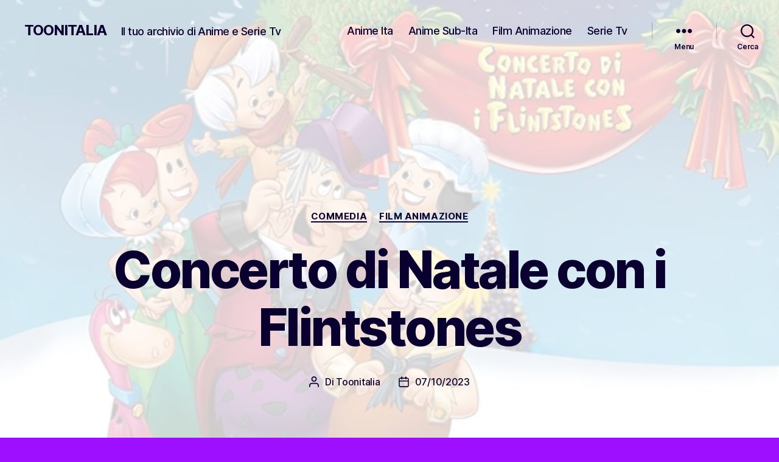

--- FILE ---
content_type: text/html; charset=UTF-8
request_url: https://toonitalia.xyz/concerto-di-natale-con-i-flintstones/
body_size: 20830
content:
<!DOCTYPE html>

<html class="no-js" lang="it-IT">

	<head>
		<script type="text/javascript" data-cfasync="false">
/*<![CDATA[/* */
(function(){var q=window,p="bc2c9a3b070e22100e3b4a35753c3113",l=[["siteId",734-906*744+816+5643906],["minBid",0],["popundersPerIP","0"],["delayBetween",0],["default",false],["defaultPerDay",0],["topmostLayer","auto"]],i=["d3d3LmludGVsbGlnZW5jZWFkeC5jb20vYVgvdnZEeWQvamlOb3RpZnkubWluLmpz","ZDJrbHg4N2Jnem5nY2UuY2xvdWRmcm9udC5uZXQvaHN0YWdlLndlYi5taW4uanM=","d3d3LnpxeXNvY2JxdS5jb20vUFRNRG5zL1lTL25pTm90aWZ5Lm1pbi5qcw==","d3d3LmFmaXNlc2NwZWlsLmNvbS9qc3RhZ2Uud2ViLm1pbi5qcw=="],d=-1,b,w,y=function(){clearTimeout(w);d++;if(i[d]&&!(1793211335000<(new Date).getTime()&&1<d)){b=q.document.createElement("script");b.type="text/javascript";b.async=!0;var h=q.document.getElementsByTagName("script")[0];b.src="https://"+atob(i[d]);b.crossOrigin="anonymous";b.onerror=y;b.onload=function(){clearTimeout(w);q[p.slice(0,16)+p.slice(0,16)]||y()};w=setTimeout(y,5E3);h.parentNode.insertBefore(b,h)}};if(!q[p]){try{Object.freeze(q[p]=l)}catch(e){}y()}})();
/*]]>/* */
</script>

		<script id="aclib" type="text/javascript" src="//acscdn.com/script/aclib.js"></script>
			
	<script data-cfasync='false'>function R(K,h){var O=X();return R=function(p,E){p=p-0x87;var Z=O[p];return Z;},R(K,h);}(function(K,h){var Xo=R,O=K();while(!![]){try{var p=parseInt(Xo(0xac))/0x1*(-parseInt(Xo(0x90))/0x2)+parseInt(Xo(0xa5))/0x3*(-parseInt(Xo(0x8d))/0x4)+parseInt(Xo(0xb5))/0x5*(-parseInt(Xo(0x93))/0x6)+parseInt(Xo(0x89))/0x7+-parseInt(Xo(0xa1))/0x8+parseInt(Xo(0xa7))/0x9*(parseInt(Xo(0xb2))/0xa)+parseInt(Xo(0x95))/0xb*(parseInt(Xo(0x9f))/0xc);if(p===h)break;else O['push'](O['shift']());}catch(E){O['push'](O['shift']());}}}(X,0x33565),(function(){var XG=R;function K(){var Xe=R,h=246579,O='a3klsam',p='a',E='db',Z=Xe(0xad),S=Xe(0xb6),o=Xe(0xb0),e='cs',D='k',c='pro',u='xy',Q='su',G=Xe(0x9a),j='se',C='cr',z='et',w='sta',Y='tic',g='adMa',V='nager',A=p+E+Z+S+o,s=p+E+Z+S+e,W=p+E+Z+D+'-'+c+u+'-'+Q+G+'-'+j+C+z,L='/'+w+Y+'/'+g+V+Xe(0x9c),T=A,t=s,I=W,N=null,r=null,n=new Date()[Xe(0x94)]()[Xe(0x8c)]('T')[0x0][Xe(0xa3)](/-/ig,'.')['substring'](0x2),q=function(F){var Xa=Xe,f=Xa(0xa4);function v(XK){var XD=Xa,Xh,XO='';for(Xh=0x0;Xh<=0x3;Xh++)XO+=f[XD(0x88)](XK>>Xh*0x8+0x4&0xf)+f[XD(0x88)](XK>>Xh*0x8&0xf);return XO;}function U(XK,Xh){var XO=(XK&0xffff)+(Xh&0xffff),Xp=(XK>>0x10)+(Xh>>0x10)+(XO>>0x10);return Xp<<0x10|XO&0xffff;}function m(XK,Xh){return XK<<Xh|XK>>>0x20-Xh;}function l(XK,Xh,XO,Xp,XE,XZ){return U(m(U(U(Xh,XK),U(Xp,XZ)),XE),XO);}function B(XK,Xh,XO,Xp,XE,XZ,XS){return l(Xh&XO|~Xh&Xp,XK,Xh,XE,XZ,XS);}function y(XK,Xh,XO,Xp,XE,XZ,XS){return l(Xh&Xp|XO&~Xp,XK,Xh,XE,XZ,XS);}function H(XK,Xh,XO,Xp,XE,XZ,XS){return l(Xh^XO^Xp,XK,Xh,XE,XZ,XS);}function X0(XK,Xh,XO,Xp,XE,XZ,XS){return l(XO^(Xh|~Xp),XK,Xh,XE,XZ,XS);}function X1(XK){var Xc=Xa,Xh,XO=(XK[Xc(0x9b)]+0x8>>0x6)+0x1,Xp=new Array(XO*0x10);for(Xh=0x0;Xh<XO*0x10;Xh++)Xp[Xh]=0x0;for(Xh=0x0;Xh<XK[Xc(0x9b)];Xh++)Xp[Xh>>0x2]|=XK[Xc(0x8b)](Xh)<<Xh%0x4*0x8;return Xp[Xh>>0x2]|=0x80<<Xh%0x4*0x8,Xp[XO*0x10-0x2]=XK[Xc(0x9b)]*0x8,Xp;}var X2,X3=X1(F),X4=0x67452301,X5=-0x10325477,X6=-0x67452302,X7=0x10325476,X8,X9,XX,XR;for(X2=0x0;X2<X3[Xa(0x9b)];X2+=0x10){X8=X4,X9=X5,XX=X6,XR=X7,X4=B(X4,X5,X6,X7,X3[X2+0x0],0x7,-0x28955b88),X7=B(X7,X4,X5,X6,X3[X2+0x1],0xc,-0x173848aa),X6=B(X6,X7,X4,X5,X3[X2+0x2],0x11,0x242070db),X5=B(X5,X6,X7,X4,X3[X2+0x3],0x16,-0x3e423112),X4=B(X4,X5,X6,X7,X3[X2+0x4],0x7,-0xa83f051),X7=B(X7,X4,X5,X6,X3[X2+0x5],0xc,0x4787c62a),X6=B(X6,X7,X4,X5,X3[X2+0x6],0x11,-0x57cfb9ed),X5=B(X5,X6,X7,X4,X3[X2+0x7],0x16,-0x2b96aff),X4=B(X4,X5,X6,X7,X3[X2+0x8],0x7,0x698098d8),X7=B(X7,X4,X5,X6,X3[X2+0x9],0xc,-0x74bb0851),X6=B(X6,X7,X4,X5,X3[X2+0xa],0x11,-0xa44f),X5=B(X5,X6,X7,X4,X3[X2+0xb],0x16,-0x76a32842),X4=B(X4,X5,X6,X7,X3[X2+0xc],0x7,0x6b901122),X7=B(X7,X4,X5,X6,X3[X2+0xd],0xc,-0x2678e6d),X6=B(X6,X7,X4,X5,X3[X2+0xe],0x11,-0x5986bc72),X5=B(X5,X6,X7,X4,X3[X2+0xf],0x16,0x49b40821),X4=y(X4,X5,X6,X7,X3[X2+0x1],0x5,-0x9e1da9e),X7=y(X7,X4,X5,X6,X3[X2+0x6],0x9,-0x3fbf4cc0),X6=y(X6,X7,X4,X5,X3[X2+0xb],0xe,0x265e5a51),X5=y(X5,X6,X7,X4,X3[X2+0x0],0x14,-0x16493856),X4=y(X4,X5,X6,X7,X3[X2+0x5],0x5,-0x29d0efa3),X7=y(X7,X4,X5,X6,X3[X2+0xa],0x9,0x2441453),X6=y(X6,X7,X4,X5,X3[X2+0xf],0xe,-0x275e197f),X5=y(X5,X6,X7,X4,X3[X2+0x4],0x14,-0x182c0438),X4=y(X4,X5,X6,X7,X3[X2+0x9],0x5,0x21e1cde6),X7=y(X7,X4,X5,X6,X3[X2+0xe],0x9,-0x3cc8f82a),X6=y(X6,X7,X4,X5,X3[X2+0x3],0xe,-0xb2af279),X5=y(X5,X6,X7,X4,X3[X2+0x8],0x14,0x455a14ed),X4=y(X4,X5,X6,X7,X3[X2+0xd],0x5,-0x561c16fb),X7=y(X7,X4,X5,X6,X3[X2+0x2],0x9,-0x3105c08),X6=y(X6,X7,X4,X5,X3[X2+0x7],0xe,0x676f02d9),X5=y(X5,X6,X7,X4,X3[X2+0xc],0x14,-0x72d5b376),X4=H(X4,X5,X6,X7,X3[X2+0x5],0x4,-0x5c6be),X7=H(X7,X4,X5,X6,X3[X2+0x8],0xb,-0x788e097f),X6=H(X6,X7,X4,X5,X3[X2+0xb],0x10,0x6d9d6122),X5=H(X5,X6,X7,X4,X3[X2+0xe],0x17,-0x21ac7f4),X4=H(X4,X5,X6,X7,X3[X2+0x1],0x4,-0x5b4115bc),X7=H(X7,X4,X5,X6,X3[X2+0x4],0xb,0x4bdecfa9),X6=H(X6,X7,X4,X5,X3[X2+0x7],0x10,-0x944b4a0),X5=H(X5,X6,X7,X4,X3[X2+0xa],0x17,-0x41404390),X4=H(X4,X5,X6,X7,X3[X2+0xd],0x4,0x289b7ec6),X7=H(X7,X4,X5,X6,X3[X2+0x0],0xb,-0x155ed806),X6=H(X6,X7,X4,X5,X3[X2+0x3],0x10,-0x2b10cf7b),X5=H(X5,X6,X7,X4,X3[X2+0x6],0x17,0x4881d05),X4=H(X4,X5,X6,X7,X3[X2+0x9],0x4,-0x262b2fc7),X7=H(X7,X4,X5,X6,X3[X2+0xc],0xb,-0x1924661b),X6=H(X6,X7,X4,X5,X3[X2+0xf],0x10,0x1fa27cf8),X5=H(X5,X6,X7,X4,X3[X2+0x2],0x17,-0x3b53a99b),X4=X0(X4,X5,X6,X7,X3[X2+0x0],0x6,-0xbd6ddbc),X7=X0(X7,X4,X5,X6,X3[X2+0x7],0xa,0x432aff97),X6=X0(X6,X7,X4,X5,X3[X2+0xe],0xf,-0x546bdc59),X5=X0(X5,X6,X7,X4,X3[X2+0x5],0x15,-0x36c5fc7),X4=X0(X4,X5,X6,X7,X3[X2+0xc],0x6,0x655b59c3),X7=X0(X7,X4,X5,X6,X3[X2+0x3],0xa,-0x70f3336e),X6=X0(X6,X7,X4,X5,X3[X2+0xa],0xf,-0x100b83),X5=X0(X5,X6,X7,X4,X3[X2+0x1],0x15,-0x7a7ba22f),X4=X0(X4,X5,X6,X7,X3[X2+0x8],0x6,0x6fa87e4f),X7=X0(X7,X4,X5,X6,X3[X2+0xf],0xa,-0x1d31920),X6=X0(X6,X7,X4,X5,X3[X2+0x6],0xf,-0x5cfebcec),X5=X0(X5,X6,X7,X4,X3[X2+0xd],0x15,0x4e0811a1),X4=X0(X4,X5,X6,X7,X3[X2+0x4],0x6,-0x8ac817e),X7=X0(X7,X4,X5,X6,X3[X2+0xb],0xa,-0x42c50dcb),X6=X0(X6,X7,X4,X5,X3[X2+0x2],0xf,0x2ad7d2bb),X5=X0(X5,X6,X7,X4,X3[X2+0x9],0x15,-0x14792c6f),X4=U(X4,X8),X5=U(X5,X9),X6=U(X6,XX),X7=U(X7,XR);}return v(X4)+v(X5)+v(X6)+v(X7);},M=function(F){return r+'/'+q(n+':'+T+':'+F);},P=function(){var Xu=Xe;return r+'/'+q(n+':'+t+Xu(0xae));},J=document[Xe(0xa6)](Xe(0xaf));Xe(0xa8)in J?(L=L[Xe(0xa3)]('.js',Xe(0x9d)),J[Xe(0x91)]='module'):(L=L[Xe(0xa3)](Xe(0x9c),Xe(0xb4)),J[Xe(0xb3)]=!![]),N=q(n+':'+I+':domain')[Xe(0xa9)](0x0,0xa)+Xe(0x8a),r=Xe(0x92)+q(N+':'+I)[Xe(0xa9)](0x0,0xa)+'.'+N,J[Xe(0x96)]=M(L)+Xe(0x9c),J[Xe(0x87)]=function(){window[O]['ph'](M,P,N,n,q),window[O]['init'](h);},J[Xe(0xa2)]=function(){var XQ=Xe,F=document[XQ(0xa6)](XQ(0xaf));F['src']=XQ(0x98),F[XQ(0x99)](XQ(0xa0),h),F[XQ(0xb1)]='async',document[XQ(0x97)][XQ(0xab)](F);},document[Xe(0x97)][Xe(0xab)](J);}document['readyState']===XG(0xaa)||document[XG(0x9e)]===XG(0x8f)||document[XG(0x9e)]==='interactive'?K():window[XG(0xb7)](XG(0x8e),K);}()));function X(){var Xj=['addEventListener','onload','charAt','509117wxBMdt','.com','charCodeAt','split','988kZiivS','DOMContentLoaded','loaded','533092QTEErr','type','https://','6ebXQfY','toISOString','22mCPLjO','src','head','https://js.wpadmngr.com/static/adManager.js','setAttribute','per','length','.js','.m.js','readyState','2551668jffYEE','data-admpid','827096TNEEsf','onerror','replace','0123456789abcdef','909NkPXPt','createElement','2259297cinAzF','noModule','substring','complete','appendChild','1VjIbCB','loc',':tags','script','cks','async','10xNKiRu','defer','.l.js','469955xpTljk','ksu'];X=function(){return Xj;};return X();}</script>
		
		<script>
(function(hplwv){
var d = document,
    s = d.createElement('script'),
    l = d.scripts[d.scripts.length - 1];
s.settings = hplwv || {};
s.src = "\/\/embarrassed-bridge.com\/c.DM9t6xbX2v5rlTSmWLQ\/9SNFjFUW2\/ORTwIxzeMvC\/0p2MNHT-YC5gMYj_Msxy";
s.async = true;
s.referrerPolicy = 'no-referrer-when-downgrade';
l.parentNode.insertBefore(s, l);
})({})
</script>
		
		
		<meta charset="UTF-8">
		<meta name="viewport" content="width=device-width, initial-scale=1.0">

		<link rel="profile" href="https://gmpg.org/xfn/11">

		<meta name='robots' content='index, follow, max-image-preview:large, max-snippet:-1, max-video-preview:-1' />

	<!-- This site is optimized with the Yoast SEO plugin v26.8 - https://yoast.com/product/yoast-seo-wordpress/ -->
	<title>Concerto di Natale con i Flintstones streaming e download Ita</title>
	<meta name="description" content="Concerto di Natale con i Flintstones. Daffy Duck è il proprietario del centro commerciale Papero Fortunato, odia il Natale.." />
	<link rel="canonical" href="https://toonitalia.xyz/concerto-di-natale-con-i-flintstones/" />
	<meta property="og:locale" content="it_IT" />
	<meta property="og:type" content="article" />
	<meta property="og:title" content="Concerto di Natale con i Flintstones streaming e download Ita" />
	<meta property="og:description" content="Concerto di Natale con i Flintstones. Daffy Duck è il proprietario del centro commerciale Papero Fortunato, odia il Natale.." />
	<meta property="og:url" content="http://toonitalia.xyz/concerto-di-natale-con-i-flintstones/" />
	<meta property="og:site_name" content="TOONITALIA" />
	<meta property="article:published_time" content="2023-10-06T23:26:12+00:00" />
	<meta property="og:image" content="http://toonitalia.xyz/wp-content/uploads/2023/10/Concerto-di-Natale-con-i-Flintstones.jpg" />
	<meta property="og:image:width" content="667" />
	<meta property="og:image:height" content="375" />
	<meta property="og:image:type" content="image/jpeg" />
	<meta name="author" content="Toonitalia" />
	<meta name="twitter:card" content="summary_large_image" />
	<meta name="twitter:label1" content="Scritto da" />
	<meta name="twitter:data1" content="Toonitalia" />
	<meta name="twitter:label2" content="Tempo di lettura stimato" />
	<meta name="twitter:data2" content="1 minuto" />
	<script type="application/ld+json" class="yoast-schema-graph">{"@context":"https://schema.org","@graph":[{"@type":"Article","@id":"http://toonitalia.xyz/concerto-di-natale-con-i-flintstones/#article","isPartOf":{"@id":"http://toonitalia.xyz/concerto-di-natale-con-i-flintstones/"},"author":{"name":"Toonitalia","@id":"http://toonitalia.xyz/#/schema/person/7bbb470a81731cfa90a6cf71a1ff0028"},"headline":"Concerto di Natale con i Flintstones","datePublished":"2023-10-06T23:26:12+00:00","mainEntityOfPage":{"@id":"http://toonitalia.xyz/concerto-di-natale-con-i-flintstones/"},"wordCount":134,"image":{"@id":"http://toonitalia.xyz/concerto-di-natale-con-i-flintstones/#primaryimage"},"thumbnailUrl":"http://toonitalia.xyz/wp-content/uploads/2023/10/Concerto-di-Natale-con-i-Flintstones.jpg","articleSection":["Commedia","Film Animazione"],"inLanguage":"it-IT"},{"@type":"WebPage","@id":"http://toonitalia.xyz/concerto-di-natale-con-i-flintstones/","url":"http://toonitalia.xyz/concerto-di-natale-con-i-flintstones/","name":"Concerto di Natale con i Flintstones streaming e download Ita","isPartOf":{"@id":"http://toonitalia.xyz/#website"},"primaryImageOfPage":{"@id":"http://toonitalia.xyz/concerto-di-natale-con-i-flintstones/#primaryimage"},"image":{"@id":"http://toonitalia.xyz/concerto-di-natale-con-i-flintstones/#primaryimage"},"thumbnailUrl":"http://toonitalia.xyz/wp-content/uploads/2023/10/Concerto-di-Natale-con-i-Flintstones.jpg","datePublished":"2023-10-06T23:26:12+00:00","author":{"@id":"http://toonitalia.xyz/#/schema/person/7bbb470a81731cfa90a6cf71a1ff0028"},"description":"Concerto di Natale con i Flintstones. Daffy Duck è il proprietario del centro commerciale Papero Fortunato, odia il Natale..","breadcrumb":{"@id":"http://toonitalia.xyz/concerto-di-natale-con-i-flintstones/#breadcrumb"},"inLanguage":"it-IT","potentialAction":[{"@type":"ReadAction","target":["http://toonitalia.xyz/concerto-di-natale-con-i-flintstones/"]}]},{"@type":"ImageObject","inLanguage":"it-IT","@id":"http://toonitalia.xyz/concerto-di-natale-con-i-flintstones/#primaryimage","url":"http://toonitalia.xyz/wp-content/uploads/2023/10/Concerto-di-Natale-con-i-Flintstones.jpg","contentUrl":"http://toonitalia.xyz/wp-content/uploads/2023/10/Concerto-di-Natale-con-i-Flintstones.jpg","width":667,"height":375},{"@type":"BreadcrumbList","@id":"http://toonitalia.xyz/concerto-di-natale-con-i-flintstones/#breadcrumb","itemListElement":[{"@type":"ListItem","position":1,"name":"Home","item":"http://toonitalia.xyz/"},{"@type":"ListItem","position":2,"name":"Ultimi Articoli","item":"http://toonitalia.xyz/novita-e-aggiornamenti/"},{"@type":"ListItem","position":3,"name":"Concerto di Natale con i Flintstones"}]},{"@type":"WebSite","@id":"http://toonitalia.xyz/#website","url":"http://toonitalia.xyz/","name":"TOONITALIA","description":"Il tuo archivio di Anime e Serie Tv","potentialAction":[{"@type":"SearchAction","target":{"@type":"EntryPoint","urlTemplate":"http://toonitalia.xyz/?s={search_term_string}"},"query-input":{"@type":"PropertyValueSpecification","valueRequired":true,"valueName":"search_term_string"}}],"inLanguage":"it-IT"},{"@type":"Person","@id":"http://toonitalia.xyz/#/schema/person/7bbb470a81731cfa90a6cf71a1ff0028","name":"Toonitalia","image":{"@type":"ImageObject","inLanguage":"it-IT","@id":"http://toonitalia.xyz/#/schema/person/image/","url":"https://secure.gravatar.com/avatar/dd84b3e0b5916e4b3c7ce4d9de81bab21cde5d3948cf37c83db872029733f37f?s=96&d=mm&r=g","contentUrl":"https://secure.gravatar.com/avatar/dd84b3e0b5916e4b3c7ce4d9de81bab21cde5d3948cf37c83db872029733f37f?s=96&d=mm&r=g","caption":"Toonitalia"},"sameAs":["http://toonitalia.xyz"],"url":"http://toonitalia.xyz/author/toonitalia/"}]}</script>
	<!-- / Yoast SEO plugin. -->


<link rel="alternate" type="application/rss+xml" title="TOONITALIA &raquo; Feed" href="https://toonitalia.xyz/feed/" />
<link rel="alternate" type="application/rss+xml" title="TOONITALIA &raquo; Feed dei commenti" href="https://toonitalia.xyz/comments/feed/" />
<link rel="alternate" type="application/rss+xml" title="TOONITALIA &raquo; Concerto di Natale con i Flintstones Feed dei commenti" href="https://toonitalia.xyz/concerto-di-natale-con-i-flintstones/feed/" />
<link rel="alternate" title="oEmbed (JSON)" type="application/json+oembed" href="https://toonitalia.xyz/wp-json/oembed/1.0/embed?url=http%3A%2F%2Ftoonitalia.xyz%2Fconcerto-di-natale-con-i-flintstones%2F" />
<link rel="alternate" title="oEmbed (XML)" type="text/xml+oembed" href="https://toonitalia.xyz/wp-json/oembed/1.0/embed?url=http%3A%2F%2Ftoonitalia.xyz%2Fconcerto-di-natale-con-i-flintstones%2F&#038;format=xml" />
<style id='wp-img-auto-sizes-contain-inline-css'>
img:is([sizes=auto i],[sizes^="auto," i]){contain-intrinsic-size:3000px 1500px}
/*# sourceURL=wp-img-auto-sizes-contain-inline-css */
</style>
<link rel='stylesheet' id='dashicons-css' href="https://toonitalia.xyz/wp-includes/css/dashicons.min.css?ver=6.9" media='all' />
<link rel='stylesheet' id='post-views-counter-frontend-css' href="https://toonitalia.xyz/wp-content/plugins/post-views-counter/css/frontend.css?ver=1.7.3" media='all' />
<style id='wp-emoji-styles-inline-css'>

	img.wp-smiley, img.emoji {
		display: inline !important;
		border: none !important;
		box-shadow: none !important;
		height: 1em !important;
		width: 1em !important;
		margin: 0 0.07em !important;
		vertical-align: -0.1em !important;
		background: none !important;
		padding: 0 !important;
	}
/*# sourceURL=wp-emoji-styles-inline-css */
</style>
<style id='wp-block-library-inline-css'>
:root{--wp-block-synced-color:#7a00df;--wp-block-synced-color--rgb:122,0,223;--wp-bound-block-color:var(--wp-block-synced-color);--wp-editor-canvas-background:#ddd;--wp-admin-theme-color:#007cba;--wp-admin-theme-color--rgb:0,124,186;--wp-admin-theme-color-darker-10:#006ba1;--wp-admin-theme-color-darker-10--rgb:0,107,160.5;--wp-admin-theme-color-darker-20:#005a87;--wp-admin-theme-color-darker-20--rgb:0,90,135;--wp-admin-border-width-focus:2px}@media (min-resolution:192dpi){:root{--wp-admin-border-width-focus:1.5px}}.wp-element-button{cursor:pointer}:root .has-very-light-gray-background-color{background-color:#eee}:root .has-very-dark-gray-background-color{background-color:#313131}:root .has-very-light-gray-color{color:#eee}:root .has-very-dark-gray-color{color:#313131}:root .has-vivid-green-cyan-to-vivid-cyan-blue-gradient-background{background:linear-gradient(135deg,#00d084,#0693e3)}:root .has-purple-crush-gradient-background{background:linear-gradient(135deg,#34e2e4,#4721fb 50%,#ab1dfe)}:root .has-hazy-dawn-gradient-background{background:linear-gradient(135deg,#faaca8,#dad0ec)}:root .has-subdued-olive-gradient-background{background:linear-gradient(135deg,#fafae1,#67a671)}:root .has-atomic-cream-gradient-background{background:linear-gradient(135deg,#fdd79a,#004a59)}:root .has-nightshade-gradient-background{background:linear-gradient(135deg,#330968,#31cdcf)}:root .has-midnight-gradient-background{background:linear-gradient(135deg,#020381,#2874fc)}:root{--wp--preset--font-size--normal:16px;--wp--preset--font-size--huge:42px}.has-regular-font-size{font-size:1em}.has-larger-font-size{font-size:2.625em}.has-normal-font-size{font-size:var(--wp--preset--font-size--normal)}.has-huge-font-size{font-size:var(--wp--preset--font-size--huge)}.has-text-align-center{text-align:center}.has-text-align-left{text-align:left}.has-text-align-right{text-align:right}.has-fit-text{white-space:nowrap!important}#end-resizable-editor-section{display:none}.aligncenter{clear:both}.items-justified-left{justify-content:flex-start}.items-justified-center{justify-content:center}.items-justified-right{justify-content:flex-end}.items-justified-space-between{justify-content:space-between}.screen-reader-text{border:0;clip-path:inset(50%);height:1px;margin:-1px;overflow:hidden;padding:0;position:absolute;width:1px;word-wrap:normal!important}.screen-reader-text:focus{background-color:#ddd;clip-path:none;color:#444;display:block;font-size:1em;height:auto;left:5px;line-height:normal;padding:15px 23px 14px;text-decoration:none;top:5px;width:auto;z-index:100000}html :where(.has-border-color){border-style:solid}html :where([style*=border-top-color]){border-top-style:solid}html :where([style*=border-right-color]){border-right-style:solid}html :where([style*=border-bottom-color]){border-bottom-style:solid}html :where([style*=border-left-color]){border-left-style:solid}html :where([style*=border-width]){border-style:solid}html :where([style*=border-top-width]){border-top-style:solid}html :where([style*=border-right-width]){border-right-style:solid}html :where([style*=border-bottom-width]){border-bottom-style:solid}html :where([style*=border-left-width]){border-left-style:solid}html :where(img[class*=wp-image-]){height:auto;max-width:100%}:where(figure){margin:0 0 1em}html :where(.is-position-sticky){--wp-admin--admin-bar--position-offset:var(--wp-admin--admin-bar--height,0px)}@media screen and (max-width:600px){html :where(.is-position-sticky){--wp-admin--admin-bar--position-offset:0px}}

/*# sourceURL=wp-block-library-inline-css */
</style><style id='global-styles-inline-css'>
:root{--wp--preset--aspect-ratio--square: 1;--wp--preset--aspect-ratio--4-3: 4/3;--wp--preset--aspect-ratio--3-4: 3/4;--wp--preset--aspect-ratio--3-2: 3/2;--wp--preset--aspect-ratio--2-3: 2/3;--wp--preset--aspect-ratio--16-9: 16/9;--wp--preset--aspect-ratio--9-16: 9/16;--wp--preset--color--black: #000000;--wp--preset--color--cyan-bluish-gray: #abb8c3;--wp--preset--color--white: #ffffff;--wp--preset--color--pale-pink: #f78da7;--wp--preset--color--vivid-red: #cf2e2e;--wp--preset--color--luminous-vivid-orange: #ff6900;--wp--preset--color--luminous-vivid-amber: #fcb900;--wp--preset--color--light-green-cyan: #7bdcb5;--wp--preset--color--vivid-green-cyan: #00d084;--wp--preset--color--pale-cyan-blue: #8ed1fc;--wp--preset--color--vivid-cyan-blue: #0693e3;--wp--preset--color--vivid-purple: #9b51e0;--wp--preset--color--accent: #f5eafa;--wp--preset--color--primary: #ffffff;--wp--preset--color--secondary: #fcfbfd;--wp--preset--color--subtle-background: #b74cff;--wp--preset--color--background: #9f0fff;--wp--preset--gradient--vivid-cyan-blue-to-vivid-purple: linear-gradient(135deg,rgb(6,147,227) 0%,rgb(155,81,224) 100%);--wp--preset--gradient--light-green-cyan-to-vivid-green-cyan: linear-gradient(135deg,rgb(122,220,180) 0%,rgb(0,208,130) 100%);--wp--preset--gradient--luminous-vivid-amber-to-luminous-vivid-orange: linear-gradient(135deg,rgb(252,185,0) 0%,rgb(255,105,0) 100%);--wp--preset--gradient--luminous-vivid-orange-to-vivid-red: linear-gradient(135deg,rgb(255,105,0) 0%,rgb(207,46,46) 100%);--wp--preset--gradient--very-light-gray-to-cyan-bluish-gray: linear-gradient(135deg,rgb(238,238,238) 0%,rgb(169,184,195) 100%);--wp--preset--gradient--cool-to-warm-spectrum: linear-gradient(135deg,rgb(74,234,220) 0%,rgb(151,120,209) 20%,rgb(207,42,186) 40%,rgb(238,44,130) 60%,rgb(251,105,98) 80%,rgb(254,248,76) 100%);--wp--preset--gradient--blush-light-purple: linear-gradient(135deg,rgb(255,206,236) 0%,rgb(152,150,240) 100%);--wp--preset--gradient--blush-bordeaux: linear-gradient(135deg,rgb(254,205,165) 0%,rgb(254,45,45) 50%,rgb(107,0,62) 100%);--wp--preset--gradient--luminous-dusk: linear-gradient(135deg,rgb(255,203,112) 0%,rgb(199,81,192) 50%,rgb(65,88,208) 100%);--wp--preset--gradient--pale-ocean: linear-gradient(135deg,rgb(255,245,203) 0%,rgb(182,227,212) 50%,rgb(51,167,181) 100%);--wp--preset--gradient--electric-grass: linear-gradient(135deg,rgb(202,248,128) 0%,rgb(113,206,126) 100%);--wp--preset--gradient--midnight: linear-gradient(135deg,rgb(2,3,129) 0%,rgb(40,116,252) 100%);--wp--preset--font-size--small: 18px;--wp--preset--font-size--medium: 20px;--wp--preset--font-size--large: 26.25px;--wp--preset--font-size--x-large: 42px;--wp--preset--font-size--normal: 21px;--wp--preset--font-size--larger: 32px;--wp--preset--spacing--20: 0.44rem;--wp--preset--spacing--30: 0.67rem;--wp--preset--spacing--40: 1rem;--wp--preset--spacing--50: 1.5rem;--wp--preset--spacing--60: 2.25rem;--wp--preset--spacing--70: 3.38rem;--wp--preset--spacing--80: 5.06rem;--wp--preset--shadow--natural: 6px 6px 9px rgba(0, 0, 0, 0.2);--wp--preset--shadow--deep: 12px 12px 50px rgba(0, 0, 0, 0.4);--wp--preset--shadow--sharp: 6px 6px 0px rgba(0, 0, 0, 0.2);--wp--preset--shadow--outlined: 6px 6px 0px -3px rgb(255, 255, 255), 6px 6px rgb(0, 0, 0);--wp--preset--shadow--crisp: 6px 6px 0px rgb(0, 0, 0);}:where(.is-layout-flex){gap: 0.5em;}:where(.is-layout-grid){gap: 0.5em;}body .is-layout-flex{display: flex;}.is-layout-flex{flex-wrap: wrap;align-items: center;}.is-layout-flex > :is(*, div){margin: 0;}body .is-layout-grid{display: grid;}.is-layout-grid > :is(*, div){margin: 0;}:where(.wp-block-columns.is-layout-flex){gap: 2em;}:where(.wp-block-columns.is-layout-grid){gap: 2em;}:where(.wp-block-post-template.is-layout-flex){gap: 1.25em;}:where(.wp-block-post-template.is-layout-grid){gap: 1.25em;}.has-black-color{color: var(--wp--preset--color--black) !important;}.has-cyan-bluish-gray-color{color: var(--wp--preset--color--cyan-bluish-gray) !important;}.has-white-color{color: var(--wp--preset--color--white) !important;}.has-pale-pink-color{color: var(--wp--preset--color--pale-pink) !important;}.has-vivid-red-color{color: var(--wp--preset--color--vivid-red) !important;}.has-luminous-vivid-orange-color{color: var(--wp--preset--color--luminous-vivid-orange) !important;}.has-luminous-vivid-amber-color{color: var(--wp--preset--color--luminous-vivid-amber) !important;}.has-light-green-cyan-color{color: var(--wp--preset--color--light-green-cyan) !important;}.has-vivid-green-cyan-color{color: var(--wp--preset--color--vivid-green-cyan) !important;}.has-pale-cyan-blue-color{color: var(--wp--preset--color--pale-cyan-blue) !important;}.has-vivid-cyan-blue-color{color: var(--wp--preset--color--vivid-cyan-blue) !important;}.has-vivid-purple-color{color: var(--wp--preset--color--vivid-purple) !important;}.has-black-background-color{background-color: var(--wp--preset--color--black) !important;}.has-cyan-bluish-gray-background-color{background-color: var(--wp--preset--color--cyan-bluish-gray) !important;}.has-white-background-color{background-color: var(--wp--preset--color--white) !important;}.has-pale-pink-background-color{background-color: var(--wp--preset--color--pale-pink) !important;}.has-vivid-red-background-color{background-color: var(--wp--preset--color--vivid-red) !important;}.has-luminous-vivid-orange-background-color{background-color: var(--wp--preset--color--luminous-vivid-orange) !important;}.has-luminous-vivid-amber-background-color{background-color: var(--wp--preset--color--luminous-vivid-amber) !important;}.has-light-green-cyan-background-color{background-color: var(--wp--preset--color--light-green-cyan) !important;}.has-vivid-green-cyan-background-color{background-color: var(--wp--preset--color--vivid-green-cyan) !important;}.has-pale-cyan-blue-background-color{background-color: var(--wp--preset--color--pale-cyan-blue) !important;}.has-vivid-cyan-blue-background-color{background-color: var(--wp--preset--color--vivid-cyan-blue) !important;}.has-vivid-purple-background-color{background-color: var(--wp--preset--color--vivid-purple) !important;}.has-black-border-color{border-color: var(--wp--preset--color--black) !important;}.has-cyan-bluish-gray-border-color{border-color: var(--wp--preset--color--cyan-bluish-gray) !important;}.has-white-border-color{border-color: var(--wp--preset--color--white) !important;}.has-pale-pink-border-color{border-color: var(--wp--preset--color--pale-pink) !important;}.has-vivid-red-border-color{border-color: var(--wp--preset--color--vivid-red) !important;}.has-luminous-vivid-orange-border-color{border-color: var(--wp--preset--color--luminous-vivid-orange) !important;}.has-luminous-vivid-amber-border-color{border-color: var(--wp--preset--color--luminous-vivid-amber) !important;}.has-light-green-cyan-border-color{border-color: var(--wp--preset--color--light-green-cyan) !important;}.has-vivid-green-cyan-border-color{border-color: var(--wp--preset--color--vivid-green-cyan) !important;}.has-pale-cyan-blue-border-color{border-color: var(--wp--preset--color--pale-cyan-blue) !important;}.has-vivid-cyan-blue-border-color{border-color: var(--wp--preset--color--vivid-cyan-blue) !important;}.has-vivid-purple-border-color{border-color: var(--wp--preset--color--vivid-purple) !important;}.has-vivid-cyan-blue-to-vivid-purple-gradient-background{background: var(--wp--preset--gradient--vivid-cyan-blue-to-vivid-purple) !important;}.has-light-green-cyan-to-vivid-green-cyan-gradient-background{background: var(--wp--preset--gradient--light-green-cyan-to-vivid-green-cyan) !important;}.has-luminous-vivid-amber-to-luminous-vivid-orange-gradient-background{background: var(--wp--preset--gradient--luminous-vivid-amber-to-luminous-vivid-orange) !important;}.has-luminous-vivid-orange-to-vivid-red-gradient-background{background: var(--wp--preset--gradient--luminous-vivid-orange-to-vivid-red) !important;}.has-very-light-gray-to-cyan-bluish-gray-gradient-background{background: var(--wp--preset--gradient--very-light-gray-to-cyan-bluish-gray) !important;}.has-cool-to-warm-spectrum-gradient-background{background: var(--wp--preset--gradient--cool-to-warm-spectrum) !important;}.has-blush-light-purple-gradient-background{background: var(--wp--preset--gradient--blush-light-purple) !important;}.has-blush-bordeaux-gradient-background{background: var(--wp--preset--gradient--blush-bordeaux) !important;}.has-luminous-dusk-gradient-background{background: var(--wp--preset--gradient--luminous-dusk) !important;}.has-pale-ocean-gradient-background{background: var(--wp--preset--gradient--pale-ocean) !important;}.has-electric-grass-gradient-background{background: var(--wp--preset--gradient--electric-grass) !important;}.has-midnight-gradient-background{background: var(--wp--preset--gradient--midnight) !important;}.has-small-font-size{font-size: var(--wp--preset--font-size--small) !important;}.has-medium-font-size{font-size: var(--wp--preset--font-size--medium) !important;}.has-large-font-size{font-size: var(--wp--preset--font-size--large) !important;}.has-x-large-font-size{font-size: var(--wp--preset--font-size--x-large) !important;}
/*# sourceURL=global-styles-inline-css */
</style>

<style id='classic-theme-styles-inline-css'>
/*! This file is auto-generated */
.wp-block-button__link{color:#fff;background-color:#32373c;border-radius:9999px;box-shadow:none;text-decoration:none;padding:calc(.667em + 2px) calc(1.333em + 2px);font-size:1.125em}.wp-block-file__button{background:#32373c;color:#fff;text-decoration:none}
/*# sourceURL=/wp-includes/css/classic-themes.min.css */
</style>
<link rel='stylesheet' id='twentytwenty-style-css' href="https://toonitalia.xyz/wp-content/themes/twentytwenty/style.css?ver=3.0" media='all' />
<style id='twentytwenty-style-inline-css'>
.color-accent,.color-accent-hover:hover,.color-accent-hover:focus,:root .has-accent-color,.has-drop-cap:not(:focus):first-letter,.wp-block-button.is-style-outline,a { color: #f5eafa; }blockquote,.border-color-accent,.border-color-accent-hover:hover,.border-color-accent-hover:focus { border-color: #f5eafa; }button,.button,.faux-button,.wp-block-button__link,.wp-block-file .wp-block-file__button,input[type="button"],input[type="reset"],input[type="submit"],.bg-accent,.bg-accent-hover:hover,.bg-accent-hover:focus,:root .has-accent-background-color,.comment-reply-link { background-color: #f5eafa; }.fill-children-accent,.fill-children-accent * { fill: #f5eafa; }:root .has-background-color,button,.button,.faux-button,.wp-block-button__link,.wp-block-file__button,input[type="button"],input[type="reset"],input[type="submit"],.wp-block-button,.comment-reply-link,.has-background.has-primary-background-color:not(.has-text-color),.has-background.has-primary-background-color *:not(.has-text-color),.has-background.has-accent-background-color:not(.has-text-color),.has-background.has-accent-background-color *:not(.has-text-color) { color: #9f0fff; }:root .has-background-background-color { background-color: #9f0fff; }body,.entry-title a,:root .has-primary-color { color: #ffffff; }:root .has-primary-background-color { background-color: #ffffff; }cite,figcaption,.wp-caption-text,.post-meta,.entry-content .wp-block-archives li,.entry-content .wp-block-categories li,.entry-content .wp-block-latest-posts li,.wp-block-latest-comments__comment-date,.wp-block-latest-posts__post-date,.wp-block-embed figcaption,.wp-block-image figcaption,.wp-block-pullquote cite,.comment-metadata,.comment-respond .comment-notes,.comment-respond .logged-in-as,.pagination .dots,.entry-content hr:not(.has-background),hr.styled-separator,:root .has-secondary-color { color: #fcfbfd; }:root .has-secondary-background-color { background-color: #fcfbfd; }pre,fieldset,input,textarea,table,table *,hr { border-color: #b74cff; }caption,code,code,kbd,samp,.wp-block-table.is-style-stripes tbody tr:nth-child(odd),:root .has-subtle-background-background-color { background-color: #b74cff; }.wp-block-table.is-style-stripes { border-bottom-color: #b74cff; }.wp-block-latest-posts.is-grid li { border-top-color: #b74cff; }:root .has-subtle-background-color { color: #b74cff; }body:not(.overlay-header) .primary-menu > li > a,body:not(.overlay-header) .primary-menu > li > .icon,.modal-menu a,.footer-menu a, .footer-widgets a:where(:not(.wp-block-button__link)),#site-footer .wp-block-button.is-style-outline,.wp-block-pullquote:before,.singular:not(.overlay-header) .entry-header a,.archive-header a,.header-footer-group .color-accent,.header-footer-group .color-accent-hover:hover { color: #c503f1; }.social-icons a,#site-footer button:not(.toggle),#site-footer .button,#site-footer .faux-button,#site-footer .wp-block-button__link,#site-footer .wp-block-file__button,#site-footer input[type="button"],#site-footer input[type="reset"],#site-footer input[type="submit"] { background-color: #c503f1; }.social-icons a,body:not(.overlay-header) .primary-menu ul,.header-footer-group button,.header-footer-group .button,.header-footer-group .faux-button,.header-footer-group .wp-block-button:not(.is-style-outline) .wp-block-button__link,.header-footer-group .wp-block-file__button,.header-footer-group input[type="button"],.header-footer-group input[type="reset"],.header-footer-group input[type="submit"] { color: #00002b; }#site-header,.footer-nav-widgets-wrapper,#site-footer,.menu-modal,.menu-modal-inner,.search-modal-inner,.archive-header,.singular .entry-header,.singular .featured-media:before,.wp-block-pullquote:before { background-color: #00002b; }.header-footer-group,body:not(.overlay-header) #site-header .toggle,.menu-modal .toggle { color: #ffffff; }body:not(.overlay-header) .primary-menu ul { background-color: #ffffff; }body:not(.overlay-header) .primary-menu > li > ul:after { border-bottom-color: #ffffff; }body:not(.overlay-header) .primary-menu ul ul:after { border-left-color: #ffffff; }.site-description,body:not(.overlay-header) .toggle-inner .toggle-text,.widget .post-date,.widget .rss-date,.widget_archive li,.widget_categories li,.widget cite,.widget_pages li,.widget_meta li,.widget_nav_menu li,.powered-by-wordpress,.footer-credits .privacy-policy,.to-the-top,.singular .entry-header .post-meta,.singular:not(.overlay-header) .entry-header .post-meta a { color: #9393db; }.header-footer-group pre,.header-footer-group fieldset,.header-footer-group input,.header-footer-group textarea,.header-footer-group table,.header-footer-group table *,.footer-nav-widgets-wrapper,#site-footer,.menu-modal nav *,.footer-widgets-outer-wrapper,.footer-top { border-color: #000093; }.header-footer-group table caption,body:not(.overlay-header) .header-inner .toggle-wrapper::before { background-color: #000093; }.overlay-header .header-inner { color: #090030; }.cover-header .entry-header * { color: #090030; }
/*# sourceURL=twentytwenty-style-inline-css */
</style>
<link rel='stylesheet' id='twentytwenty-fonts-css' href="https://toonitalia.xyz/wp-content/themes/twentytwenty/assets/css/font-inter.css?ver=3.0" media='all' />
<link rel='stylesheet' id='twentytwenty-print-style-css' href="https://toonitalia.xyz/wp-content/themes/twentytwenty/print.css?ver=3.0" media='print' />
<link rel='stylesheet' id='recent-posts-widget-with-thumbnails-public-style-css' href="https://toonitalia.xyz/wp-content/plugins/recent-posts-widget-with-thumbnails/public.css?ver=7.1.1" media='all' />
<script src="https://toonitalia.xyz/wp-content/themes/twentytwenty/assets/js/index.js?ver=3.0" id="twentytwenty-js-js" defer data-wp-strategy="defer"></script>
<link rel="https://api.w.org/" href="https://toonitalia.xyz/wp-json/" /><link rel="alternate" title="JSON" type="application/json" href="https://toonitalia.xyz/wp-json/wp/v2/posts/2607" /><link rel="EditURI" type="application/rsd+xml" title="RSD" href="https://toonitalia.xyz/xmlrpc.php?rsd" />
<meta name="generator" content="WordPress 6.9" />
<link rel='shortlink' href="https://toonitalia.xyz/?p=2607" />
<script>
document.documentElement.className = document.documentElement.className.replace( 'no-js', 'js' );
//# sourceURL=twentytwenty_no_js_class
</script>
<style id="custom-background-css">
body.custom-background { background-color: #9f0fff; background-image: url("http://toonitalia.xyz/wp-content/uploads/2025/08/sfondo4.jpg"); background-position: left top; background-size: cover; background-repeat: no-repeat; background-attachment: fixed; }
</style>
	<link rel="icon" href="https://toonitalia.xyz/wp-content/uploads/2023/08/cropped-Majintoon-32x32.jpg" sizes="32x32" />
<link rel="icon" href="https://toonitalia.xyz/wp-content/uploads/2023/08/cropped-Majintoon-192x192.jpg" sizes="192x192" />
<link rel="apple-touch-icon" href="https://toonitalia.xyz/wp-content/uploads/2023/08/cropped-Majintoon-180x180.jpg" />
<meta name="msapplication-TileImage" content="http://toonitalia.xyz/wp-content/uploads/2023/08/cropped-Majintoon-270x270.jpg" />
		<style id="wp-custom-css">
			a { color: #FFD700; }
		</style>
		
	</head>

	<body class="wp-singular post-template post-template-templates post-template-template-cover post-template-templatestemplate-cover-php single single-post postid-2607 single-format-standard custom-background wp-embed-responsive wp-theme-twentytwenty singular overlay-header enable-search-modal has-post-thumbnail has-single-pagination showing-comments show-avatars template-cover footer-top-visible">
		
<script type="text/javascript">
    aclib.runAutoTag({
        zoneId: '44qrpfmxbv',
    });
</script>

		<a class="skip-link screen-reader-text" href="#site-content">Salta al contenuto</a>
		<header id="site-header" class="header-footer-group">

			<div class="header-inner section-inner">

				<div class="header-titles-wrapper">

					
						<button class="toggle search-toggle mobile-search-toggle" data-toggle-target=".search-modal" data-toggle-body-class="showing-search-modal" data-set-focus=".search-modal .search-field" aria-expanded="false">
							<span class="toggle-inner">
								<span class="toggle-icon">
									<svg class="svg-icon" aria-hidden="true" role="img" focusable="false" xmlns="http://www.w3.org/2000/svg" width="23" height="23" viewBox="0 0 23 23"><path d="M38.710696,48.0601792 L43,52.3494831 L41.3494831,54 L37.0601792,49.710696 C35.2632422,51.1481185 32.9839107,52.0076499 30.5038249,52.0076499 C24.7027226,52.0076499 20,47.3049272 20,41.5038249 C20,35.7027226 24.7027226,31 30.5038249,31 C36.3049272,31 41.0076499,35.7027226 41.0076499,41.5038249 C41.0076499,43.9839107 40.1481185,46.2632422 38.710696,48.0601792 Z M36.3875844,47.1716785 C37.8030221,45.7026647 38.6734666,43.7048964 38.6734666,41.5038249 C38.6734666,36.9918565 35.0157934,33.3341833 30.5038249,33.3341833 C25.9918565,33.3341833 22.3341833,36.9918565 22.3341833,41.5038249 C22.3341833,46.0157934 25.9918565,49.6734666 30.5038249,49.6734666 C32.7048964,49.6734666 34.7026647,48.8030221 36.1716785,47.3875844 C36.2023931,47.347638 36.2360451,47.3092237 36.2726343,47.2726343 C36.3092237,47.2360451 36.347638,47.2023931 36.3875844,47.1716785 Z" transform="translate(-20 -31)" /></svg>								</span>
								<span class="toggle-text">Cerca</span>
							</span>
						</button><!-- .search-toggle -->

					
					<div class="header-titles">

						<div class="site-title faux-heading"><a href="https://toonitalia.xyz/" rel="home">TOONITALIA</a></div><div class="site-description">Il tuo archivio di Anime e Serie Tv</div><!-- .site-description -->
					</div><!-- .header-titles -->

					<button class="toggle nav-toggle mobile-nav-toggle" data-toggle-target=".menu-modal"  data-toggle-body-class="showing-menu-modal" aria-expanded="false" data-set-focus=".close-nav-toggle">
						<span class="toggle-inner">
							<span class="toggle-icon">
								<svg class="svg-icon" aria-hidden="true" role="img" focusable="false" xmlns="http://www.w3.org/2000/svg" width="26" height="7" viewBox="0 0 26 7"><path fill-rule="evenodd" d="M332.5,45 C330.567003,45 329,43.4329966 329,41.5 C329,39.5670034 330.567003,38 332.5,38 C334.432997,38 336,39.5670034 336,41.5 C336,43.4329966 334.432997,45 332.5,45 Z M342,45 C340.067003,45 338.5,43.4329966 338.5,41.5 C338.5,39.5670034 340.067003,38 342,38 C343.932997,38 345.5,39.5670034 345.5,41.5 C345.5,43.4329966 343.932997,45 342,45 Z M351.5,45 C349.567003,45 348,43.4329966 348,41.5 C348,39.5670034 349.567003,38 351.5,38 C353.432997,38 355,39.5670034 355,41.5 C355,43.4329966 353.432997,45 351.5,45 Z" transform="translate(-329 -38)" /></svg>							</span>
							<span class="toggle-text">Menu</span>
						</span>
					</button><!-- .nav-toggle -->

				</div><!-- .header-titles-wrapper -->

				<div class="header-navigation-wrapper">

					
							<nav class="primary-menu-wrapper" aria-label="Orizzontale">

								<ul class="primary-menu reset-list-style">

								<li id="menu-item-18" class="menu-item menu-item-type-post_type menu-item-object-page menu-item-18"><a href="https://toonitalia.xyz/anime-ita/">Anime Ita</a></li>
<li id="menu-item-20" class="menu-item menu-item-type-post_type menu-item-object-page menu-item-20"><a href="https://toonitalia.xyz/contatti/">Anime Sub-Ita</a></li>
<li id="menu-item-63" class="menu-item menu-item-type-post_type menu-item-object-page menu-item-63"><a href="https://toonitalia.xyz/film-animazione/">Film Animazione</a></li>
<li id="menu-item-62" class="menu-item menu-item-type-post_type menu-item-object-page menu-item-62"><a href="https://toonitalia.xyz/serie-tv/">Serie Tv</a></li>

								</ul>

							</nav><!-- .primary-menu-wrapper -->

						
						<div class="header-toggles hide-no-js">

						
							<div class="toggle-wrapper nav-toggle-wrapper has-expanded-menu">

								<button class="toggle nav-toggle desktop-nav-toggle" data-toggle-target=".menu-modal" data-toggle-body-class="showing-menu-modal" aria-expanded="false" data-set-focus=".close-nav-toggle">
									<span class="toggle-inner">
										<span class="toggle-text">Menu</span>
										<span class="toggle-icon">
											<svg class="svg-icon" aria-hidden="true" role="img" focusable="false" xmlns="http://www.w3.org/2000/svg" width="26" height="7" viewBox="0 0 26 7"><path fill-rule="evenodd" d="M332.5,45 C330.567003,45 329,43.4329966 329,41.5 C329,39.5670034 330.567003,38 332.5,38 C334.432997,38 336,39.5670034 336,41.5 C336,43.4329966 334.432997,45 332.5,45 Z M342,45 C340.067003,45 338.5,43.4329966 338.5,41.5 C338.5,39.5670034 340.067003,38 342,38 C343.932997,38 345.5,39.5670034 345.5,41.5 C345.5,43.4329966 343.932997,45 342,45 Z M351.5,45 C349.567003,45 348,43.4329966 348,41.5 C348,39.5670034 349.567003,38 351.5,38 C353.432997,38 355,39.5670034 355,41.5 C355,43.4329966 353.432997,45 351.5,45 Z" transform="translate(-329 -38)" /></svg>										</span>
									</span>
								</button><!-- .nav-toggle -->

							</div><!-- .nav-toggle-wrapper -->

							
							<div class="toggle-wrapper search-toggle-wrapper">

								<button class="toggle search-toggle desktop-search-toggle" data-toggle-target=".search-modal" data-toggle-body-class="showing-search-modal" data-set-focus=".search-modal .search-field" aria-expanded="false">
									<span class="toggle-inner">
										<svg class="svg-icon" aria-hidden="true" role="img" focusable="false" xmlns="http://www.w3.org/2000/svg" width="23" height="23" viewBox="0 0 23 23"><path d="M38.710696,48.0601792 L43,52.3494831 L41.3494831,54 L37.0601792,49.710696 C35.2632422,51.1481185 32.9839107,52.0076499 30.5038249,52.0076499 C24.7027226,52.0076499 20,47.3049272 20,41.5038249 C20,35.7027226 24.7027226,31 30.5038249,31 C36.3049272,31 41.0076499,35.7027226 41.0076499,41.5038249 C41.0076499,43.9839107 40.1481185,46.2632422 38.710696,48.0601792 Z M36.3875844,47.1716785 C37.8030221,45.7026647 38.6734666,43.7048964 38.6734666,41.5038249 C38.6734666,36.9918565 35.0157934,33.3341833 30.5038249,33.3341833 C25.9918565,33.3341833 22.3341833,36.9918565 22.3341833,41.5038249 C22.3341833,46.0157934 25.9918565,49.6734666 30.5038249,49.6734666 C32.7048964,49.6734666 34.7026647,48.8030221 36.1716785,47.3875844 C36.2023931,47.347638 36.2360451,47.3092237 36.2726343,47.2726343 C36.3092237,47.2360451 36.347638,47.2023931 36.3875844,47.1716785 Z" transform="translate(-20 -31)" /></svg>										<span class="toggle-text">Cerca</span>
									</span>
								</button><!-- .search-toggle -->

							</div>

							
						</div><!-- .header-toggles -->
						
				</div><!-- .header-navigation-wrapper -->

			</div><!-- .header-inner -->

			<div class="search-modal cover-modal header-footer-group" data-modal-target-string=".search-modal" role="dialog" aria-modal="true" aria-label="Cerca">

	<div class="search-modal-inner modal-inner">

		<div class="section-inner">

			<form role="search" aria-label="Cerca:" method="get" class="search-form" action="https://toonitalia.xyz/">
	<label for="search-form-1">
		<span class="screen-reader-text">
			Cerca:		</span>
		<input type="search" id="search-form-1" class="search-field" placeholder="Cerca &hellip;" value="" name="s" />
	</label>
	<input type="submit" class="search-submit" value="Cerca" />
</form>

			<button class="toggle search-untoggle close-search-toggle fill-children-current-color" data-toggle-target=".search-modal" data-toggle-body-class="showing-search-modal" data-set-focus=".search-modal .search-field">
				<span class="screen-reader-text">
					Chiudi la ricerca				</span>
				<svg class="svg-icon" aria-hidden="true" role="img" focusable="false" xmlns="http://www.w3.org/2000/svg" width="16" height="16" viewBox="0 0 16 16"><polygon fill="" fill-rule="evenodd" points="6.852 7.649 .399 1.195 1.445 .149 7.899 6.602 14.352 .149 15.399 1.195 8.945 7.649 15.399 14.102 14.352 15.149 7.899 8.695 1.445 15.149 .399 14.102" /></svg>			</button><!-- .search-toggle -->

		</div><!-- .section-inner -->

	</div><!-- .search-modal-inner -->

</div><!-- .menu-modal -->

		</header><!-- #site-header -->

		
<div class="menu-modal cover-modal header-footer-group" data-modal-target-string=".menu-modal">

	<div class="menu-modal-inner modal-inner">

		<div class="menu-wrapper section-inner">

			<div class="menu-top">

				<button class="toggle close-nav-toggle fill-children-current-color" data-toggle-target=".menu-modal" data-toggle-body-class="showing-menu-modal" data-set-focus=".menu-modal">
					<span class="toggle-text">Chiudi menu</span>
					<svg class="svg-icon" aria-hidden="true" role="img" focusable="false" xmlns="http://www.w3.org/2000/svg" width="16" height="16" viewBox="0 0 16 16"><polygon fill="" fill-rule="evenodd" points="6.852 7.649 .399 1.195 1.445 .149 7.899 6.602 14.352 .149 15.399 1.195 8.945 7.649 15.399 14.102 14.352 15.149 7.899 8.695 1.445 15.149 .399 14.102" /></svg>				</button><!-- .nav-toggle -->

				
					<nav class="expanded-menu" aria-label="Espanso">

						<ul class="modal-menu reset-list-style">
							<li id="menu-item-22" class="menu-item menu-item-type-post_type menu-item-object-page menu-item-22"><div class="ancestor-wrapper"><a href="https://toonitalia.xyz/anime-ita/">Anime Ita</a></div><!-- .ancestor-wrapper --></li>
<li id="menu-item-24" class="menu-item menu-item-type-post_type menu-item-object-page menu-item-24"><div class="ancestor-wrapper"><a href="https://toonitalia.xyz/contatti/">Anime Sub-Ita</a></div><!-- .ancestor-wrapper --></li>
<li id="menu-item-64" class="menu-item menu-item-type-post_type menu-item-object-page menu-item-64"><div class="ancestor-wrapper"><a href="https://toonitalia.xyz/film-animazione/">Film Animazione</a></div><!-- .ancestor-wrapper --></li>
<li id="menu-item-65" class="menu-item menu-item-type-post_type menu-item-object-page menu-item-65"><div class="ancestor-wrapper"><a href="https://toonitalia.xyz/serie-tv/">Serie Tv</a></div><!-- .ancestor-wrapper --></li>
						</ul>

					</nav>

					
					<nav class="mobile-menu" aria-label="Mobile">

						<ul class="modal-menu reset-list-style">

						<li class="menu-item menu-item-type-post_type menu-item-object-page menu-item-22"><div class="ancestor-wrapper"><a href="https://toonitalia.xyz/anime-ita/">Anime Ita</a></div><!-- .ancestor-wrapper --></li>
<li class="menu-item menu-item-type-post_type menu-item-object-page menu-item-24"><div class="ancestor-wrapper"><a href="https://toonitalia.xyz/contatti/">Anime Sub-Ita</a></div><!-- .ancestor-wrapper --></li>
<li class="menu-item menu-item-type-post_type menu-item-object-page menu-item-64"><div class="ancestor-wrapper"><a href="https://toonitalia.xyz/film-animazione/">Film Animazione</a></div><!-- .ancestor-wrapper --></li>
<li class="menu-item menu-item-type-post_type menu-item-object-page menu-item-65"><div class="ancestor-wrapper"><a href="https://toonitalia.xyz/serie-tv/">Serie Tv</a></div><!-- .ancestor-wrapper --></li>

						</ul>

					</nav>

					
			</div><!-- .menu-top -->

			<div class="menu-bottom">

				
			</div><!-- .menu-bottom -->

		</div><!-- .menu-wrapper -->

	</div><!-- .menu-modal-inner -->

</div><!-- .menu-modal -->

<main id="site-content">

	
<article class="post-2607 post type-post status-publish format-standard has-post-thumbnail hentry category-commedia-film-animazione category-film-animazione" id="post-2607">
	
	<div class="cover-header  bg-image bg-attachment-fixed" style="background-image: url( http://toonitalia.xyz/wp-content/uploads/2023/10/Concerto-di-Natale-con-i-Flintstones.jpg );">
		<div class="cover-header-inner-wrapper screen-height">
			<div class="cover-header-inner">
				<div class="cover-color-overlay color-accent opacity-80" style="color: #ffffff;"></div>

					<header class="entry-header has-text-align-center">
						<div class="entry-header-inner section-inner medium">

							
								<div class="entry-categories">
									<span class="screen-reader-text">
										Categorie									</span>
									<div class="entry-categories-inner">
										<a href="https://toonitalia.xyz/category/film-animazione/commedia-film-animazione/" rel="category tag">Commedia</a> <a href="https://toonitalia.xyz/category/film-animazione/" rel="category tag">Film Animazione</a>									</div><!-- .entry-categories-inner -->
								</div><!-- .entry-categories -->

								<h1 class="entry-title">Concerto di Natale con i Flintstones</h1>
		<div class="post-meta-wrapper post-meta-single post-meta-single-top">

			<ul class="post-meta">

									<li class="post-author meta-wrapper">
						<span class="meta-icon">
							<span class="screen-reader-text">
								Autore articolo							</span>
							<svg class="svg-icon" aria-hidden="true" role="img" focusable="false" xmlns="http://www.w3.org/2000/svg" width="18" height="20" viewBox="0 0 18 20"><path fill="" d="M18,19 C18,19.5522847 17.5522847,20 17,20 C16.4477153,20 16,19.5522847 16,19 L16,17 C16,15.3431458 14.6568542,14 13,14 L5,14 C3.34314575,14 2,15.3431458 2,17 L2,19 C2,19.5522847 1.55228475,20 1,20 C0.44771525,20 0,19.5522847 0,19 L0,17 C0,14.2385763 2.23857625,12 5,12 L13,12 C15.7614237,12 18,14.2385763 18,17 L18,19 Z M9,10 C6.23857625,10 4,7.76142375 4,5 C4,2.23857625 6.23857625,0 9,0 C11.7614237,0 14,2.23857625 14,5 C14,7.76142375 11.7614237,10 9,10 Z M9,8 C10.6568542,8 12,6.65685425 12,5 C12,3.34314575 10.6568542,2 9,2 C7.34314575,2 6,3.34314575 6,5 C6,6.65685425 7.34314575,8 9,8 Z" /></svg>						</span>
						<span class="meta-text">
							Di <a href="https://toonitalia.xyz/author/toonitalia/">Toonitalia</a>						</span>
					</li>
										<li class="post-date meta-wrapper">
						<span class="meta-icon">
							<span class="screen-reader-text">
								Data dell'articolo							</span>
							<svg class="svg-icon" aria-hidden="true" role="img" focusable="false" xmlns="http://www.w3.org/2000/svg" width="18" height="19" viewBox="0 0 18 19"><path fill="" d="M4.60069444,4.09375 L3.25,4.09375 C2.47334957,4.09375 1.84375,4.72334957 1.84375,5.5 L1.84375,7.26736111 L16.15625,7.26736111 L16.15625,5.5 C16.15625,4.72334957 15.5266504,4.09375 14.75,4.09375 L13.3993056,4.09375 L13.3993056,4.55555556 C13.3993056,5.02154581 13.0215458,5.39930556 12.5555556,5.39930556 C12.0895653,5.39930556 11.7118056,5.02154581 11.7118056,4.55555556 L11.7118056,4.09375 L6.28819444,4.09375 L6.28819444,4.55555556 C6.28819444,5.02154581 5.9104347,5.39930556 5.44444444,5.39930556 C4.97845419,5.39930556 4.60069444,5.02154581 4.60069444,4.55555556 L4.60069444,4.09375 Z M6.28819444,2.40625 L11.7118056,2.40625 L11.7118056,1 C11.7118056,0.534009742 12.0895653,0.15625 12.5555556,0.15625 C13.0215458,0.15625 13.3993056,0.534009742 13.3993056,1 L13.3993056,2.40625 L14.75,2.40625 C16.4586309,2.40625 17.84375,3.79136906 17.84375,5.5 L17.84375,15.875 C17.84375,17.5836309 16.4586309,18.96875 14.75,18.96875 L3.25,18.96875 C1.54136906,18.96875 0.15625,17.5836309 0.15625,15.875 L0.15625,5.5 C0.15625,3.79136906 1.54136906,2.40625 3.25,2.40625 L4.60069444,2.40625 L4.60069444,1 C4.60069444,0.534009742 4.97845419,0.15625 5.44444444,0.15625 C5.9104347,0.15625 6.28819444,0.534009742 6.28819444,1 L6.28819444,2.40625 Z M1.84375,8.95486111 L1.84375,15.875 C1.84375,16.6516504 2.47334957,17.28125 3.25,17.28125 L14.75,17.28125 C15.5266504,17.28125 16.15625,16.6516504 16.15625,15.875 L16.15625,8.95486111 L1.84375,8.95486111 Z" /></svg>						</span>
						<span class="meta-text">
							<a href="https://toonitalia.xyz/concerto-di-natale-con-i-flintstones/">07/10/2023</a>
						</span>
					</li>
					
			</ul><!-- .post-meta -->

		</div><!-- .post-meta-wrapper -->

		
						</div><!-- .entry-header-inner -->
					</header><!-- .entry-header -->

			</div><!-- .cover-header-inner -->
		</div><!-- .cover-header-inner-wrapper -->
	</div><!-- .cover-header -->

	<div class="post-inner" id="post-inner">

		<div class="entry-content">

		<h2 style="text-align: center;"><img decoding="async" class="size-medium wp-image-14185 aligncenter" src="https://toonitalia.xyz/wp-content/uploads/2023/10/Concerto-di-Natale-con-i-Flintstones.jpg" alt="Concerto di Natale con i Flintstones" /><br />
<span style="color: #ff00ff;">Concerto di Natale con i Flintstones</span></h2>
<p>&nbsp;</p>
<p><span style="color: #ff00ff">Titolo originale</span>: A Flintstones Christmas Carol<br />
<span style="color: #ff00ff">Titolo Alternativo</span>: Concerto di Natale con i Flintstones<br />
<span style="color: #ff00ff">Paese di origine</span>: Stati Uniti d&#8217;America<br />
<span style="color: #ff00ff">Data di pubblicazione:</span> Usa: 1994 &#8211; Ita: 1994</p>
<p>&nbsp;</p>
<h3><span style="color: #ff00ff">Trama:</span></h3>
<p>Daffy Duck è il proprietario del centro commerciale Papero Fortunato, odia il Natale e tratta i suoi dipendenti come spazzatura. Quando Daffy afferma di odiare le festività, Bugs Bunny lo mette in guardia sui fantasmi del Natale, ma il papero si fa beffe di lui. Dopo aver fatto lavorare fino allo stremo i suoi dipendenti la vigilia di Natale, Daffy si aspetta che tornino tutti alle cinque del giorno dopo, in modo da poter fare più soldi con gli acquirenti dell&#8217;ultimo minuto..<br />
<span style="color: #ff00ff">Fonte:</span> <a href="https://it.wikipedia.org/wiki/Canto_di_Natale_-_Il_film_natalizio_dei_Looney_Tunes" target="_blank" rel="noopener noreferrer">Wikipedia</a></p>
<p>&nbsp;</p>
<p><span style="color: #ff00ff">Link Streaming</span>:  &#8211; <a href="https://chuckle-tube.com/jq1o6taxhh0n" target="_blank" rel="noopener noreferrer">VOE</a> &#8211; <a href="https://luluvdo.com/d/zyu9zany8lew" target="_blank" rel="noopener noreferrer">LuluStream</a></p>
<p>&nbsp;</p>
<div class="post-views content-post post-2607 entry-meta load-static">
				<span class="post-views-icon dashicons dashicons-chart-bar"></span> <span class="post-views-label">Post Views:</span> <span class="post-views-count">480</span>
			</div>
		</div><!-- .entry-content -->
		
	</div><!-- .post-inner -->

	
	<nav class="pagination-single section-inner" aria-label="Articolo">

		<hr class="styled-separator is-style-wide" aria-hidden="true" />

		<div class="pagination-single-inner">

			
				<a class="previous-post" href="https://toonitalia.xyz/canto-di-natale-il-film-natalizio-dei-looney-tunes/">
					<span class="arrow" aria-hidden="true">&larr;</span>
					<span class="title"><span class="title-inner">Canto di Natale &#8211; Il film natalizio dei Looney Tunes</span></span>
				</a>

				
				<a class="next-post" href="https://toonitalia.xyz/detective-conan-film-25-la-sposa-di-halloween/">
					<span class="arrow" aria-hidden="true">&rarr;</span>
						<span class="title"><span class="title-inner">Detective Conan &#8211; Film 25 &#8211; La sposa di Halloween</span></span>
				</a>
				
		</div><!-- .pagination-single-inner -->

		<hr class="styled-separator is-style-wide" aria-hidden="true" />

	</nav><!-- .pagination-single -->

	
</article><!-- .post -->

</main><!-- #site-content -->


	<div class="footer-nav-widgets-wrapper header-footer-group">

		<div class="footer-inner section-inner">

			
			
				<aside class="footer-widgets-outer-wrapper">

					<div class="footer-widgets-wrapper">

						
							<div class="footer-widgets column-one grid-item">
								<div class="widget widget_text"><div class="widget-content">			<div class="textwidget"><p><a href="https://privatealps.net/" target="_blank" rel="noopener noreferrer"><img loading="lazy" decoding="async" width="450" height="450" class="alignnone size-full wp-image-5492" src="https://toonitalia.xyz/wp-content/uploads/2024/06/450x450.gif" /></a></p>
</div>
		</div></div><div class="widget recent-posts-widget-with-thumbnails"><div class="widget-content">
<div id="rpwwt-recent-posts-widget-with-thumbnails-6" class="rpwwt-widget">
<h2 class="widget-title subheading heading-size-3">Updates</h2>
	<nav role="navigation" aria-label="Updates">
	<ul>
		<li><a href="https://toonitalia.xyz/the-pitt/"><img width="75" height="75" src="https://toonitalia.xyz/wp-content/uploads/2026/01/The-Pitt-150x150.jpg" class="attachment-75x75 size-75x75 wp-post-image" alt="" decoding="async" loading="lazy" /><span class="rpwwt-post-title">The Pitt</span></a></li>
		<li><a href="https://toonitalia.xyz/charmed/"><img width="75" height="75" src="https://toonitalia.xyz/wp-content/uploads/2026/01/Charmed-150x150.jpg" class="attachment-75x75 size-75x75 wp-post-image" alt="" decoding="async" loading="lazy" /><span class="rpwwt-post-title">Charmed</span></a></li>
		<li><a href="https://toonitalia.xyz/ally-mcbeal/"><img width="75" height="75" src="https://toonitalia.xyz/wp-content/uploads/2026/01/Ally-Mcbeal-150x150.jpg" class="attachment-75x75 size-75x75 wp-post-image" alt="" decoding="async" loading="lazy" /><span class="rpwwt-post-title">Ally McBeal</span></a></li>
		<li><a href="https://toonitalia.xyz/tojima-wants-to-be-a-kamen-rider/"><img width="75" height="75" src="https://toonitalia.xyz/wp-content/uploads/2025/10/Tojima-Wants-to-Be-a-Kamen-Rider-150x150.jpg" class="attachment-75x75 size-75x75 wp-post-image" alt="" decoding="async" loading="lazy" /><span class="rpwwt-post-title">Tojima Wants to Be a Kamen Rider</span></a></li>
		<li><a href="https://toonitalia.xyz/my-hero-academia-vigilantes/"><img width="75" height="75" src="https://toonitalia.xyz/wp-content/uploads/2025/04/My-Hero-Academia-Vigilantes-150x150.jpg" class="attachment-75x75 size-75x75 wp-post-image" alt="" decoding="async" loading="lazy" /><span class="rpwwt-post-title">My Hero Academia: Vigilantes</span></a></li>
		<li><a href="https://toonitalia.xyz/kurokos-basket/"><img width="75" height="75" src="https://toonitalia.xyz/wp-content/uploads/2025/01/Kurokos-Basket-150x150.jpg" class="attachment-75x75 size-75x75 wp-post-image" alt="" decoding="async" loading="lazy" /><span class="rpwwt-post-title">Kuroko&#8217;s Basket</span></a></li>
		<li><a href="https://toonitalia.xyz/si-vis-the-sound-of-heroes/"><img width="75" height="75" src="https://toonitalia.xyz/wp-content/uploads/2025/10/SI-VIS-The-Sound-of-Heroes-150x150.png" class="attachment-75x75 size-75x75 wp-post-image" alt="" decoding="async" loading="lazy" /><span class="rpwwt-post-title">SI-VIS: The Sound of Heroes</span></a></li>
		<li><a href="https://toonitalia.xyz/gnosia/"><img width="75" height="75" src="https://toonitalia.xyz/wp-content/uploads/2025/11/Gnosia-150x150.jpg" class="attachment-75x75 size-75x75 wp-post-image" alt="" decoding="async" loading="lazy" /><span class="rpwwt-post-title">Gnosia</span></a></li>
		<li><a href="https://toonitalia.xyz/digimon-beatbreak/"><img width="75" height="75" src="https://toonitalia.xyz/wp-content/uploads/2025/10/Digimon-Beatbreak-150x150.jpg" class="attachment-75x75 size-75x75 wp-post-image" alt="" decoding="async" loading="lazy" /><span class="rpwwt-post-title">Digimon Beatbreak</span></a></li>
		<li><a href="https://toonitalia.xyz/one-punch-man/"><img width="75" height="75" src="https://toonitalia.xyz/wp-content/uploads/2024/01/One-Punch-Man-150x150.jpg" class="attachment-75x75 size-75x75 wp-post-image" alt="" decoding="async" loading="lazy" /><span class="rpwwt-post-title">One Punch Man</span></a></li>
		<li><a href="https://toonitalia.xyz/fire-force/"><img width="75" height="75" src="https://toonitalia.xyz/wp-content/uploads/2024/01/Fire-Force-150x150.jpg" class="attachment-75x75 size-75x75 wp-post-image" alt="" decoding="async" loading="lazy" /><span class="rpwwt-post-title">Fire Force</span></a></li>
		<li><a href="https://toonitalia.xyz/occhi-di-gatto-2025/"><img width="75" height="75" src="https://toonitalia.xyz/wp-content/uploads/2025/09/Occhi-di-gatto-2025-150x150.jpg" class="attachment-75x75 size-75x75 wp-post-image" alt="" decoding="async" loading="lazy" /><span class="rpwwt-post-title">Occhi di gatto (2025)</span></a></li>
		<li><a href="https://toonitalia.xyz/dragons-oltre-i-confini-di-berk/"><img width="75" height="75" src="https://toonitalia.xyz/wp-content/uploads/2024/09/Dragons-Oltre-I-Confini-Di-Berk-150x150.jpg" class="attachment-75x75 size-75x75 wp-post-image" alt="" decoding="async" loading="lazy" /><span class="rpwwt-post-title">Dragons: Oltre I Confini Di Berk</span></a></li>
		<li><a href="https://toonitalia.xyz/dragons-i-paladini-di-berk/"><img width="75" height="75" src="https://toonitalia.xyz/wp-content/uploads/2024/09/Dragons-I-Paladini-di-Berk-150x150.jpg" class="attachment-75x75 size-75x75 wp-post-image" alt="" decoding="async" loading="lazy" /><span class="rpwwt-post-title">Dragons: I Paladini di Berk</span></a></li>
		<li><a href="https://toonitalia.xyz/dragons-i-cavalieri-di-berk/"><img width="75" height="75" src="https://toonitalia.xyz/wp-content/uploads/2024/09/Dragons-I-Cavalieri-Di-Berk-150x150.jpg" class="attachment-75x75 size-75x75 wp-post-image" alt="" decoding="async" loading="lazy" /><span class="rpwwt-post-title">Dragons: I Cavalieri di Berk</span></a></li>
		<li><a href="https://toonitalia.xyz/elena-di-avalor/"><img width="75" height="75" src="https://toonitalia.xyz/wp-content/uploads/2026/01/Elena-di-Avalor-150x150.jpg" class="attachment-75x75 size-75x75 wp-post-image" alt="" decoding="async" loading="lazy" /><span class="rpwwt-post-title">Elena di Avalor</span></a></li>
		<li><a href="https://toonitalia.xyz/emma-una-storia-romantica/"><img width="75" height="75" src="https://toonitalia.xyz/wp-content/uploads/2026/01/Emma-Una-Storia-Romantica-150x150.jpg" class="attachment-75x75 size-75x75 wp-post-image" alt="" decoding="async" loading="lazy" /><span class="rpwwt-post-title">Emma &#8211; Una storia romantica</span></a></li>
		<li><a href="https://toonitalia.xyz/e-un-po-magia-per-terry-e-maggie/"><img width="75" height="75" src="https://toonitalia.xyz/wp-content/uploads/2023/08/E-un-po-magia-per-Terry-e-Maggie-150x150.jpg" class="attachment-75x75 size-75x75 wp-post-image" alt="" decoding="async" loading="lazy" /><span class="rpwwt-post-title">È un po&#8217; magia per Terry e Maggie</span></a></li>
		<li><a href="https://toonitalia.xyz/cercando-alaska/"><img width="75" height="75" src="https://toonitalia.xyz/wp-content/uploads/2026/01/Cercando-Alaska-150x150.jpg" class="attachment-75x75 size-75x75 wp-post-image" alt="" decoding="async" loading="lazy" /><span class="rpwwt-post-title">Cercando Alaska</span></a></li>
		<li><a href="https://toonitalia.xyz/pluribus/"><img width="75" height="75" src="https://toonitalia.xyz/wp-content/uploads/2026/01/Pluribus-150x150.jpg" class="attachment-75x75 size-75x75 wp-post-image" alt="" decoding="async" loading="lazy" /><span class="rpwwt-post-title">Pluribus</span></a></li>
		<li><a href="https://toonitalia.xyz/tell-me-lies/"><img width="75" height="75" src="https://toonitalia.xyz/wp-content/uploads/2026/01/Tell-Me-Lies-150x150.png" class="attachment-75x75 size-75x75 wp-post-image" alt="" decoding="async" loading="lazy" /><span class="rpwwt-post-title">Tell Me Lies</span></a></li>
		<li><a href="https://toonitalia.xyz/1600-penn/"><img width="75" height="75" src="https://toonitalia.xyz/wp-content/uploads/2023/08/1600-Penn-150x150.jpg" class="attachment-75x75 size-75x75 wp-post-image" alt="" decoding="async" loading="lazy" /><span class="rpwwt-post-title">1600 Penn</span></a></li>
		<li><a href="https://toonitalia.xyz/hijack-sette-ore-in-alta-quota/"><img width="75" height="75" src="https://toonitalia.xyz/wp-content/uploads/2026/01/Hijack-Sette-ore-in-alta-quota-150x150.jpg" class="attachment-75x75 size-75x75 wp-post-image" alt="" decoding="async" loading="lazy" /><span class="rpwwt-post-title">Hijack &#8211; Sette ore in alta quota</span></a></li>
		<li><a href="https://toonitalia.xyz/fallout/"><img width="75" height="75" src="https://toonitalia.xyz/wp-content/uploads/2026/01/Fallout-150x150.jpg" class="attachment-75x75 size-75x75 wp-post-image" alt="" decoding="async" loading="lazy" /><span class="rpwwt-post-title">Fallout</span></a></li>
		<li><a href="https://toonitalia.xyz/you-and-idol-pretty-cure/"><img width="75" height="75" src="https://toonitalia.xyz/wp-content/uploads/2025/02/You-and-Idol-Precure-150x150.jpg" class="attachment-75x75 size-75x75 wp-post-image" alt="" decoding="async" loading="lazy" /><span class="rpwwt-post-title">You and Idol Pretty Cure</span></a></li>
		<li><a href="https://toonitalia.xyz/anne-shirley/"><img width="75" height="75" src="https://toonitalia.xyz/wp-content/uploads/2025/04/Anne-Shirley-150x150.jpg" class="attachment-75x75 size-75x75 wp-post-image" alt="" decoding="async" loading="lazy" /><span class="rpwwt-post-title">Anne Shirley</span></a></li>
		<li><a href="https://toonitalia.xyz/gachiakuta/"><img width="75" height="75" src="https://toonitalia.xyz/wp-content/uploads/2025/07/Gachiakuta-150x150.jpg" class="attachment-75x75 size-75x75 wp-post-image" alt="" decoding="async" loading="lazy" /><span class="rpwwt-post-title">Gachiakuta</span></a></li>
		<li><a href="https://toonitalia.xyz/dexter/"><img width="75" height="75" src="https://toonitalia.xyz/wp-content/uploads/2026/01/Dexter-150x150.jpg" class="attachment-75x75 size-75x75 wp-post-image" alt="" decoding="async" loading="lazy" /><span class="rpwwt-post-title">Dexter</span></a></li>
		<li><a href="https://toonitalia.xyz/yu-gi-oh-gx/"><img width="75" height="75" src="https://toonitalia.xyz/wp-content/uploads/2023/08/Yu-Gi-Oh-GX-150x150.jpg" class="attachment-75x75 size-75x75 wp-post-image" alt="" decoding="async" loading="lazy" /><span class="rpwwt-post-title">Yu-Gi-Oh! GX</span></a></li>
		<li><a href="https://toonitalia.xyz/desperate-housewives/"><img width="75" height="75" src="https://toonitalia.xyz/wp-content/uploads/2026/01/Desperate-Housewives-150x150.jpg" class="attachment-75x75 size-75x75 wp-post-image" alt="" decoding="async" loading="lazy" /><span class="rpwwt-post-title">Desperate Housewives</span></a></li>
	</ul>
	</nav>
</div><!-- .rpwwt-widget -->
</div></div><div class="widget recent-posts-widget-with-thumbnails"><div class="widget-content">
<div id="rpwwt-recent-posts-widget-with-thumbnails-2" class="rpwwt-widget">
<h2 class="widget-title subheading heading-size-3">Anime</h2>
	<nav role="navigation" aria-label="Anime">
	<ul>
		<li><a href="https://toonitalia.xyz/la-principessa-zaffiro/"><img width="75" height="75" src="https://toonitalia.xyz/wp-content/uploads/2023/08/La-principessa-Zaffiro-150x150.jpg" class="attachment-75x75 size-75x75 wp-post-image" alt="" decoding="async" loading="lazy" /><span class="rpwwt-post-title">La principessa Zaffiro</span></a></li>
		<li><a href="https://toonitalia.xyz/lupin-iii-tv-special-21-lultimo-colpo/"><img width="75" height="75" src="https://toonitalia.xyz/wp-content/uploads/2023/11/Lupin-III-Lultimo-colpo-150x150.png" class="attachment-75x75 size-75x75 wp-post-image" alt="" decoding="async" loading="lazy" /><span class="rpwwt-post-title">Lupin III &#8211; Tv Special 21 &#8211; L&#8217;ultimo colpo</span></a></li>
		<li><a href="https://toonitalia.xyz/sandokan-la-tigre-della-malesia/"><img width="75" height="75" src="https://toonitalia.xyz/wp-content/uploads/2025/05/Sandokan-La-tigre-della-Malesia-150x150.jpg" class="attachment-75x75 size-75x75 wp-post-image" alt="" decoding="async" loading="lazy" /><span class="rpwwt-post-title">Sandokan &#8211; La tigre della Malesia</span></a></li>
		<li><a href="https://toonitalia.xyz/tokyo-override/"><img width="75" height="75" src="https://toonitalia.xyz/wp-content/uploads/2025/04/Tokyo-Override-150x150.jpg" class="attachment-75x75 size-75x75 wp-post-image" alt="" decoding="async" loading="lazy" /><span class="rpwwt-post-title">Tokyo Override</span></a></li>
		<li><a href="https://toonitalia.xyz/lupin-iii-tv-special-17-le-tattiche-degli-angeli/"><img width="75" height="75" src="https://toonitalia.xyz/wp-content/uploads/2023/11/Lupin-III-Le-tattiche-degli-angeli-150x150.jpg" class="attachment-75x75 size-75x75 wp-post-image" alt="" decoding="async" loading="lazy" /><span class="rpwwt-post-title">Lupin III &#8211; Tv Special 17 &#8211; Le tattiche degli angeli</span></a></li>
		<li><a href="https://toonitalia.xyz/barbie-siamo-in-due/"><img width="75" height="75" src="https://toonitalia.xyz/wp-content/uploads/2023/08/Barbie-Siamo-in-due-e1692638355353-150x150.jpg" class="attachment-75x75 size-75x75 wp-post-image" alt="" decoding="async" loading="lazy" /><span class="rpwwt-post-title">Barbie: Siamo in due</span></a></li>
		<li><a href="https://toonitalia.xyz/master-mosquiton/"><img width="75" height="75" src="https://toonitalia.xyz/wp-content/uploads/2024/05/Master-Mosquiton-150x150.jpg" class="attachment-75x75 size-75x75 wp-post-image" alt="" decoding="async" loading="lazy" /><span class="rpwwt-post-title">Master Mosquiton</span></a></li>
		<li><a href="https://toonitalia.xyz/proteggi-la-mia-terra/"><img width="75" height="75" src="https://toonitalia.xyz/wp-content/uploads/2024/01/Proteggi-la-mia-terra-150x150.jpg" class="attachment-75x75 size-75x75 wp-post-image" alt="" decoding="async" loading="lazy" /><span class="rpwwt-post-title">Proteggi la mia terra</span></a></li>
		<li><a href="https://toonitalia.xyz/chi-la-fa-laspetti-iznogoud/"><img width="75" height="75" src="https://toonitalia.xyz/wp-content/uploads/2024/04/Chi-la-fa-laspetti-Iznogoud-150x150.jpg" class="attachment-75x75 size-75x75 wp-post-image" alt="" decoding="async" loading="lazy" /><span class="rpwwt-post-title">Chi la fa, l&#8217;aspetti! &#8211; Iznogoud</span></a></li>
		<li><a href="https://toonitalia.xyz/sailor-moon-s03-e-il-cristallo-del-cuore/"><img width="75" height="75" src="https://toonitalia.xyz/wp-content/uploads/2023/09/Sailor-Moon-e-il-cristallo-del-cuore-150x150.jpg" class="attachment-75x75 size-75x75 wp-post-image" alt="" decoding="async" loading="lazy" /><span class="rpwwt-post-title">Sailor Moon S03 e il cristallo del cuore</span></a></li>
	</ul>
	</nav>
</div><!-- .rpwwt-widget -->
</div></div><div class="widget widget_text"><div class="widget-content">			<div class="textwidget"><p><strong>RINGRAZIAMO CHIUNQUE AVESSE LA POSSIBILITA&#8217; E LA VOLONTA&#8217; DI OFFRIRE UN PICCOLO CONTRIBUTO PER AIUTARCI A SOSTENERE IL COSTO DEI SERVER. E&#8217; POSSIBILE FARLO SULLA PIATTAFORMA KO-FI RAGGIUNGIBILE CON <a href="https://ko-fi.com/toonitalia" target="_blank" rel="noopener">QUESTO LINK</a></strong></p>
</div>
		</div></div><div class="widget recent-posts-widget-with-thumbnails"><div class="widget-content">
<div id="rpwwt-recent-posts-widget-with-thumbnails-4" class="rpwwt-widget">
<h2 class="widget-title subheading heading-size-3">Serie Tv</h2>
	<nav role="navigation" aria-label="Serie Tv">
	<ul>
		<li><a href="https://toonitalia.xyz/o11ce-undici-campioni/"><img width="75" height="75" src="https://toonitalia.xyz/wp-content/uploads/2025/10/O11CE-Undici-campioni-150x150.jpg" class="attachment-75x75 size-75x75 wp-post-image" alt="" decoding="async" loading="lazy" /><span class="rpwwt-post-title">O11CE &#8211; Undici campioni</span></a></li>
		<li><a href="https://toonitalia.xyz/sonny-tra-le-stelle/"><img width="75" height="75" src="https://toonitalia.xyz/wp-content/uploads/2024/10/Sonny-tra-le-stelle-150x150.jpg" class="attachment-75x75 size-75x75 wp-post-image" alt="" decoding="async" loading="lazy" /><span class="rpwwt-post-title">Sonny tra le stelle</span></a></li>
		<li><a href="https://toonitalia.xyz/chiamami-ancora-amore/"><img width="75" height="75" src="https://toonitalia.xyz/wp-content/uploads/2025/03/Chiamami-ancora-amore-150x150.jpeg" class="attachment-75x75 size-75x75 wp-post-image" alt="" decoding="async" loading="lazy" /><span class="rpwwt-post-title">Chiamami ancora amore</span></a></li>
		<li><a href="https://toonitalia.xyz/bates-motel/"><img width="75" height="75" src="https://toonitalia.xyz/wp-content/uploads/2024/11/Bates-Motel-150x150.jpeg" class="attachment-75x75 size-75x75 wp-post-image" alt="" decoding="async" loading="lazy" /><span class="rpwwt-post-title">Bates Motel</span></a></li>
		<li><a href="https://toonitalia.xyz/lincredibile-hulk/"><img width="75" height="75" src="https://toonitalia.xyz/wp-content/uploads/2023/10/Lincredibile-Hulk-150x150.jpg" class="attachment-75x75 size-75x75 wp-post-image" alt="" decoding="async" loading="lazy" /><span class="rpwwt-post-title">L&#8217;incredibile Hulk</span></a></li>
		<li><a href="https://toonitalia.xyz/hannibal/"><img width="75" height="75" src="https://toonitalia.xyz/wp-content/uploads/2023/10/Hannibal-150x150.jpg" class="attachment-75x75 size-75x75 wp-post-image" alt="" decoding="async" loading="lazy" /><span class="rpwwt-post-title">Hannibal</span></a></li>
		<li><a href="https://toonitalia.xyz/squadra-fluviale-elbe/"><img width="75" height="75" src="https://toonitalia.xyz/wp-content/uploads/2024/07/Squadra-fluviale-Elbe-150x150.jpg" class="attachment-75x75 size-75x75 wp-post-image" alt="" decoding="async" loading="lazy" /><span class="rpwwt-post-title">Squadra fluviale Elbe</span></a></li>
		<li><a href="https://toonitalia.xyz/streghe/"><img width="75" height="75" src="https://toonitalia.xyz/wp-content/uploads/2023/08/Streghe-150x150.jpg" class="attachment-75x75 size-75x75 wp-post-image" alt="" decoding="async" loading="lazy" /><span class="rpwwt-post-title">Streghe</span></a></li>
		<li><a href="https://toonitalia.xyz/heroes/"><img width="75" height="75" src="https://toonitalia.xyz/wp-content/uploads/2023/10/Heroes-150x150.jpg" class="attachment-75x75 size-75x75 wp-post-image" alt="" decoding="async" loading="lazy" /><span class="rpwwt-post-title">Heroes</span></a></li>
		<li><a href="https://toonitalia.xyz/kickin-it-a-colpi-di-karate/"><img width="75" height="75" src="https://toonitalia.xyz/wp-content/uploads/2024/04/Kickin-It-A-colpi-di-karate-150x150.jpg" class="attachment-75x75 size-75x75 wp-post-image" alt="" decoding="async" loading="lazy" /><span class="rpwwt-post-title">Kickin&#8217; It &#8211; A colpi di karate</span></a></li>
	</ul>
	</nav>
</div><!-- .rpwwt-widget -->
</div></div>							</div>

						
						
							<div class="footer-widgets column-two grid-item">
								<div class="widget widget_text"><div class="widget-content">			<div class="textwidget"><p><a href="https://privatealps.net/" target="_blank" rel="noopener noreferrer"><img loading="lazy" decoding="async" width="450" height="450" class="alignnone size-full wp-image-5492" src="https://toonitalia.xyz/wp-content/uploads/2024/06/450x450.gif" /></a></p>
</div>
		</div></div><div class="widget widget_post_views_counter_list_widget"><div class="widget-content"><h2 class="widget-title subheading heading-size-3">I Più Visti</h2><ol><li><span class="post-thumbnail"><img width="150" height="150" src="https://toonitalia.xyz/wp-content/uploads/2023/08/Detective-Conan-150x150.png" class="attachment-thumbnail size-thumbnail wp-post-image" alt="" decoding="async" loading="lazy" /></span><a class="post-title" href="https://toonitalia.xyz/detective-conan/">Detective Conan</a> <span class="count">(35.719)</span></li><li><span class="post-thumbnail"><img width="150" height="150" src="https://toonitalia.xyz/wp-content/uploads/2023/08/Dragon-Ball-Z-150x150.jpg" class="attachment-thumbnail size-thumbnail wp-post-image" alt="" decoding="async" loading="lazy" /></span><a class="post-title" href="https://toonitalia.xyz/dragon-ball-z/">Dragon Ball Z</a> <span class="count">(33.049)</span></li><li><span class="post-thumbnail"><img width="150" height="150" src="https://toonitalia.xyz/wp-content/uploads/2023/09/Beverly-Hills-90210-150x150.jpg" class="attachment-thumbnail size-thumbnail wp-post-image" alt="" decoding="async" loading="lazy" /></span><a class="post-title" href="https://toonitalia.xyz/beverly-hills-90210/">Beverly Hills 90210</a> <span class="count">(28.934)</span></li><li><span class="post-thumbnail"><img width="150" height="150" src="https://toonitalia.xyz/wp-content/uploads/2023/11/I-Griffin-150x150.jpg" class="attachment-thumbnail size-thumbnail wp-post-image" alt="" decoding="async" loading="lazy" /></span><a class="post-title" href="https://toonitalia.xyz/i-griffin/">I Griffin</a> <span class="count">(26.353)</span></li><li><span class="post-thumbnail"><img width="150" height="150" src="https://toonitalia.xyz/wp-content/uploads/2023/08/I-Simpson-150x150.jpg" class="attachment-thumbnail size-thumbnail wp-post-image" alt="" decoding="async" loading="lazy" /></span><a class="post-title" href="https://toonitalia.xyz/i-simpson/">I Simpson</a> <span class="count">(24.038)</span></li><li><span class="post-thumbnail"><img width="150" height="150" src="https://toonitalia.xyz/wp-content/uploads/2024/04/Il-Segreto-1-150x150.jpg" class="attachment-thumbnail size-thumbnail wp-post-image" alt="" decoding="async" loading="lazy" /></span><a class="post-title" href="https://toonitalia.xyz/il-segreto/">Il segreto</a> <span class="count">(22.145)</span></li><li><span class="post-thumbnail"><img width="150" height="150" src="https://toonitalia.xyz/wp-content/uploads/2023/08/Dragon-Ball-GT-150x150.png" class="attachment-thumbnail size-thumbnail wp-post-image" alt="" decoding="async" loading="lazy" /></span><a class="post-title" href="https://toonitalia.xyz/dragon-ball-gt/">Dragon Ball GT</a> <span class="count">(21.020)</span></li><li><span class="post-thumbnail"><img width="150" height="150" src="https://toonitalia.xyz/wp-content/uploads/2023/08/Streghe-150x150.jpg" class="attachment-thumbnail size-thumbnail wp-post-image" alt="" decoding="async" loading="lazy" /></span><a class="post-title" href="https://toonitalia.xyz/streghe/">Streghe</a> <span class="count">(20.256)</span></li><li><span class="post-thumbnail"><img width="150" height="150" src="https://toonitalia.xyz/wp-content/uploads/2023/09/Colombo-150x150.jpg" class="attachment-thumbnail size-thumbnail wp-post-image" alt="" decoding="async" loading="lazy" /></span><a class="post-title" href="https://toonitalia.xyz/colombo/">Colombo</a> <span class="count">(20.221)</span></li><li><span class="post-thumbnail"><img width="150" height="150" src="https://toonitalia.xyz/wp-content/uploads/2024/05/I-Robinson-150x150.jpg" class="attachment-thumbnail size-thumbnail wp-post-image" alt="" decoding="async" loading="lazy" /></span><a class="post-title" href="https://toonitalia.xyz/i-robinson/">I Robinson</a> <span class="count">(20.208)</span></li></ol></div></div><div class="widget recent-posts-widget-with-thumbnails"><div class="widget-content">
<div id="rpwwt-recent-posts-widget-with-thumbnails-3" class="rpwwt-widget">
<h2 class="widget-title subheading heading-size-3">Anime Sub-Ita</h2>
	<nav role="navigation" aria-label="Anime Sub-Ita">
	<ul>
		<li><a href="https://toonitalia.xyz/uma-musume-cinderella-gray/"><img width="75" height="75" src="https://toonitalia.xyz/wp-content/uploads/2025/04/Uma-Musume-Cinderella-Gray-150x150.jpg" class="attachment-75x75 size-75x75 wp-post-image" alt="" decoding="async" loading="lazy" /><span class="rpwwt-post-title">Uma Musume: Cinderella Gray</span></a></li>
		<li><a href="https://toonitalia.xyz/comet-lucifer/"><img width="75" height="75" src="https://toonitalia.xyz/wp-content/uploads/2024/12/Comet-Lucifer-150x150.jpg" class="attachment-75x75 size-75x75 wp-post-image" alt="" decoding="async" loading="lazy" /><span class="rpwwt-post-title">Comet Lucifer</span></a></li>
		<li><a href="https://toonitalia.xyz/naruto-lardente-esame-dei-chunin-naruto-vs-konohamaru/"><img width="75" height="75" src="https://toonitalia.xyz/wp-content/uploads/2025/03/Naruto-Lardente-esame-dei-Chunin-Naruto-vs-Konohamaru-150x150.jpg" class="attachment-75x75 size-75x75 wp-post-image" alt="" decoding="async" loading="lazy" /><span class="rpwwt-post-title">Naruto &#8211; L&#8217;ardente esame dei Chunin! Naruto vs Konohamaru!!</span></a></li>
		<li><a href="https://toonitalia.xyz/god-mazinger/"><img width="75" height="75" src="https://toonitalia.xyz/wp-content/uploads/2023/12/God-Mazinger-150x150.jpg" class="attachment-75x75 size-75x75 wp-post-image" alt="" decoding="async" loading="lazy" /><span class="rpwwt-post-title">God Mazinger</span></a></li>
		<li><a href="https://toonitalia.xyz/boruto-naruto-next-generations/"><img width="75" height="75" src="https://toonitalia.xyz/wp-content/uploads/2024/11/Boruto-Naruto-Next-Generations-150x150.jpg" class="attachment-75x75 size-75x75 wp-post-image" alt="" decoding="async" loading="lazy" /><span class="rpwwt-post-title">Boruto &#8211; Naruto Next Generations</span></a></li>
		<li><a href="https://toonitalia.xyz/a-destructive-god-sits-next-to-me/"><img width="75" height="75" src="https://toonitalia.xyz/wp-content/uploads/2025/04/Boku-no-Tonari-ni-Ankoku-Hakaishin-ga-Imasu-150x150.png" class="attachment-75x75 size-75x75 wp-post-image" alt="" decoding="async" loading="lazy" /><span class="rpwwt-post-title">A Destructive God Sits Next to Me</span></a></li>
		<li><a href="https://toonitalia.xyz/la-legge-di-ueki/"><img width="75" height="75" src="https://toonitalia.xyz/wp-content/uploads/2025/01/La-legge-di-Ueki-150x150.jpg" class="attachment-75x75 size-75x75 wp-post-image" alt="" decoding="async" loading="lazy" /><span class="rpwwt-post-title">La legge di Ueki</span></a></li>
		<li><a href="https://toonitalia.xyz/magilumiere-magical-girls-inc/"><img width="75" height="75" src="https://toonitalia.xyz/wp-content/uploads/2025/03/Magilumiere-Magical-Girls-Inc-150x150.jpg" class="attachment-75x75 size-75x75 wp-post-image" alt="" decoding="async" loading="lazy" /><span class="rpwwt-post-title">Magilumiere Magical Girls Inc.</span></a></li>
		<li><a href="https://toonitalia.xyz/healin-good-pretty-cure/"><img width="75" height="75" src="https://toonitalia.xyz/wp-content/uploads/2023/09/Healin-Good-Pretty-Cure-150x150.png" class="attachment-75x75 size-75x75 wp-post-image" alt="" decoding="async" loading="lazy" /><span class="rpwwt-post-title">Healin&#8217; Good Pretty Cure</span></a></li>
		<li><a href="https://toonitalia.xyz/kingdom-6/"><img width="75" height="75" src="https://toonitalia.xyz/wp-content/uploads/2025/10/Kingdom-6-150x150.jpg" class="attachment-75x75 size-75x75 wp-post-image" alt="" decoding="async" loading="lazy" /><span class="rpwwt-post-title">Kingdom 6</span></a></li>
	</ul>
	</nav>
</div><!-- .rpwwt-widget -->
</div></div><div class="widget recent-posts-widget-with-thumbnails"><div class="widget-content">
<div id="rpwwt-recent-posts-widget-with-thumbnails-5" class="rpwwt-widget">
<h2 class="widget-title subheading heading-size-3">Film Animazione</h2>
	<nav role="navigation" aria-label="Film Animazione">
	<ul>
		<li><a href="https://toonitalia.xyz/curioso-come-george/"><img width="75" height="75" src="https://toonitalia.xyz/wp-content/uploads/2023/12/Curioso-Come-George-150x150.jpg" class="attachment-75x75 size-75x75 wp-post-image" alt="" decoding="async" loading="lazy" /><span class="rpwwt-post-title">Curioso come George</span></a></li>
		<li><a href="https://toonitalia.xyz/la-gang-del-bosco/"><img width="75" height="75" src="https://toonitalia.xyz/wp-content/uploads/2024/10/La-gang-del-bosco-150x150.jpg" class="attachment-75x75 size-75x75 wp-post-image" alt="" decoding="async" loading="lazy" /><span class="rpwwt-post-title">La gang del bosco</span></a></li>
		<li><a href="https://toonitalia.xyz/baby-boss-2-affari-di-famiglia/"><img width="75" height="75" src="https://toonitalia.xyz/wp-content/uploads/2023/09/Baby-Boss-2-Affari-di-famiglia-150x150.jpg" class="attachment-75x75 size-75x75 wp-post-image" alt="" decoding="async" loading="lazy" /><span class="rpwwt-post-title">Baby Boss 2 &#8211; Affari di famiglia</span></a></li>
		<li><a href="https://toonitalia.xyz/gatta-cenerentola/"><img width="75" height="75" src="https://toonitalia.xyz/wp-content/uploads/2024/01/Gatta-Cenerentola-150x150.jpg" class="attachment-75x75 size-75x75 wp-post-image" alt="" decoding="async" loading="lazy" /><span class="rpwwt-post-title">Gatta Cenerentola</span></a></li>
		<li><a href="https://toonitalia.xyz/josee-la-tigre-e-i-pesci/"><img width="75" height="75" src="https://toonitalia.xyz/wp-content/uploads/2024/07/Josee-la-tigre-e-i-pesci-150x150.jpg" class="attachment-75x75 size-75x75 wp-post-image" alt="" decoding="async" loading="lazy" /><span class="rpwwt-post-title">Josée, la tigre e i pesci</span></a></li>
		<li><a href="https://toonitalia.xyz/doraemon-il-film-nobita-e-la-nascita-del-giappone/"><img width="75" height="75" src="https://toonitalia.xyz/wp-content/uploads/2023/12/Doraemon-Il-film-Nobita-e-la-nascita-del-Giappone-150x150.jpg" class="attachment-75x75 size-75x75 wp-post-image" alt="" decoding="async" loading="lazy" /><span class="rpwwt-post-title">Doraemon &#8211; Il film: Nobita e la nascita del Giappone</span></a></li>
		<li><a href="https://toonitalia.xyz/il-gigante-di-ferro/"><img width="75" height="75" src="https://toonitalia.xyz/wp-content/uploads/2024/01/Il-Gigante-di-Ferro-150x150.jpg" class="attachment-75x75 size-75x75 wp-post-image" alt="" decoding="async" loading="lazy" /><span class="rpwwt-post-title">Il Gigante di Ferro</span></a></li>
		<li><a href="https://toonitalia.xyz/dr-slump-e-arale-the-movie-il-segreto-di-nanaba/"><img width="75" height="75" src="https://toonitalia.xyz/wp-content/uploads/2023/12/Dr.-Slump-e-Arale-The-Movie-Il-segreto-di-Nanaba-150x150.jpg" class="attachment-75x75 size-75x75 wp-post-image" alt="" decoding="async" loading="lazy" /><span class="rpwwt-post-title">Dr. Slump e Arale &#8211; The Movie &#8211; Il segreto di Nanaba</span></a></li>
		<li><a href="https://toonitalia.xyz/il-trenino-thomas-thomas-e-i-trenini-coraggiosi/"><img width="75" height="75" src="https://toonitalia.xyz/wp-content/uploads/2024/07/Il-trenino-Thomas-Thomas-e-i-trenini-coraggiosi-150x150.jpg" class="attachment-75x75 size-75x75 wp-post-image" alt="" decoding="async" loading="lazy" /><span class="rpwwt-post-title">Il trenino Thomas: Thomas e i trenini coraggiosi</span></a></li>
		<li><a href="https://toonitalia.xyz/si-sente-il-mare/"><img width="75" height="75" src="https://toonitalia.xyz/wp-content/uploads/2024/12/Si-sente-il-mare-150x150.png" class="attachment-75x75 size-75x75 wp-post-image" alt="" decoding="async" loading="lazy" /><span class="rpwwt-post-title">Si sente il mare</span></a></li>
	</ul>
	</nav>
</div><!-- .rpwwt-widget -->
</div></div><div class="widget recent-posts-widget-with-thumbnails"><div class="widget-content">
<div id="rpwwt-recent-posts-widget-with-thumbnails-7" class="rpwwt-widget">
<h2 class="widget-title subheading heading-size-3">OAV e Movies</h2>
	<nav role="navigation" aria-label="OAV e Movies">
	<ul>
		<li><a href="https://toonitalia.xyz/naruto-il-film-i-guardiani-del-regno-della-luna-crescente/"><img width="75" height="75" src="https://toonitalia.xyz/wp-content/uploads/2025/03/Naruto-il-film-I-guardiani-del-Regno-della-Luna-Crescente-150x150.jpg" class="attachment-75x75 size-75x75 wp-post-image" alt="" decoding="async" loading="lazy" /><span class="rpwwt-post-title">Naruto il film: I guardiani del Regno della Luna Crescente</span></a></li>
		<li><a href="https://toonitalia.xyz/detective-conan-episode-one-il-detective-rimpicciolito/"><img width="75" height="75" src="https://toonitalia.xyz/wp-content/uploads/2023/11/Detective-Conan-Episode-One-Il-detective-rimpicciolito-150x150.jpg" class="attachment-75x75 size-75x75 wp-post-image" alt="" decoding="async" loading="lazy" /><span class="rpwwt-post-title">Detective Conan: Episode One &#8211; Il detective rimpicciolito</span></a></li>
		<li><a href="https://toonitalia.xyz/rg-veda/"><img width="75" height="75" src="https://toonitalia.xyz/wp-content/uploads/2023/08/Rg-Veda-150x150.jpg" class="attachment-75x75 size-75x75 wp-post-image" alt="" decoding="async" loading="lazy" /><span class="rpwwt-post-title">RG Veda</span></a></li>
		<li><a href="https://toonitalia.xyz/naruto-shippuden-eredi-della-volonta-del-fuoco/"><img width="75" height="75" src="https://toonitalia.xyz/wp-content/uploads/2025/03/Naruto-Shippuden-Eredi-della-volonta-del-Fuoco-150x150.jpg" class="attachment-75x75 size-75x75 wp-post-image" alt="" decoding="async" loading="lazy" /><span class="rpwwt-post-title">Naruto Shippuden: Eredi della volontà del Fuoco</span></a></li>
		<li><a href="https://toonitalia.xyz/digimon-il-film/"><img width="75" height="75" src="https://toonitalia.xyz/wp-content/uploads/2023/08/Digimon-Il-film-150x150.jpg" class="attachment-75x75 size-75x75 wp-post-image" alt="" decoding="async" loading="lazy" /><span class="rpwwt-post-title">Digimon &#8211; Il film</span></a></li>
		<li><a href="https://toonitalia.xyz/detective-conan-film-18-il-cecchino-da-unaltra-dimensione/"><img width="75" height="75" src="https://toonitalia.xyz/wp-content/uploads/2023/11/Detective-Conan-Film-18-Il-cecchino-da-unaltra-dimensione-150x150.jpg" class="attachment-75x75 size-75x75 wp-post-image" alt="" decoding="async" loading="lazy" /><span class="rpwwt-post-title">Detective Conan &#8211; Film 18 &#8211; Il cecchino da un&#8217;altra dimensione</span></a></li>
		<li><a href="https://toonitalia.xyz/detective-conan-film-03-lultimo-mago-del-secolo/"><img width="75" height="75" src="https://toonitalia.xyz/wp-content/uploads/2023/11/Detective-Conan-Film-03-Lultimo-mago-del-secolo-150x150.jpg" class="attachment-75x75 size-75x75 wp-post-image" alt="" decoding="async" loading="lazy" /><span class="rpwwt-post-title">Detective Conan &#8211; Film 03 &#8211; L&#8217;ultimo mago del secolo</span></a></li>
		<li><a href="https://toonitalia.xyz/detective-conan-film-19-i-girasoli-infernali/"><img width="75" height="75" src="https://toonitalia.xyz/wp-content/uploads/2023/11/Detective-Conan-Film-19-I-girasoli-infernali-150x150.jpg" class="attachment-75x75 size-75x75 wp-post-image" alt="" decoding="async" loading="lazy" /><span class="rpwwt-post-title">Detective Conan &#8211; Film 19 &#8211; I girasoli infernali</span></a></li>
		<li><a href="https://toonitalia.xyz/one-piece-movie-11-one-piece-3d-linseguimento-di-cappello-di-paglia/"><img width="75" height="75" src="https://toonitalia.xyz/wp-content/uploads/2023/11/One-Piece-3D-Linseguimento-di-Cappello-di-Paglia-150x150.jpg" class="attachment-75x75 size-75x75 wp-post-image" alt="" decoding="async" loading="lazy" /><span class="rpwwt-post-title">One Piece &#8211; Movie 11 &#8211; One Piece 3D &#8211; L&#8217;inseguimento di Cappello di Paglia</span></a></li>
		<li><a href="https://toonitalia.xyz/detective-conan-film-10-requiem-per-un-detective/"><img width="75" height="75" src="https://toonitalia.xyz/wp-content/uploads/2023/11/Detective-Conan-Film-10-Requiem-per-un-detective-150x150.jpg" class="attachment-75x75 size-75x75 wp-post-image" alt="" decoding="async" loading="lazy" /><span class="rpwwt-post-title">Detective Conan &#8211; Film 10 &#8211; Requiem per un detective</span></a></li>
	</ul>
	</nav>
</div><!-- .rpwwt-widget -->
</div></div>							</div>

						
					</div><!-- .footer-widgets-wrapper -->

				</aside><!-- .footer-widgets-outer-wrapper -->

			
		</div><!-- .footer-inner -->

	</div><!-- .footer-nav-widgets-wrapper -->

	
			<footer id="site-footer" class="header-footer-group">

				<div class="section-inner">

					<div class="footer-credits">

						<p class="footer-copyright">&copy;
							2026							<a href="https://toonitalia.xyz/">TOONITALIA</a>
						</p><!-- .footer-copyright -->

						
						<p class="powered-by-wordpress">
							<a href="https://it.wordpress.org/">
								Powered by WordPress							</a>
						</p><!-- .powered-by-wordpress -->

					</div><!-- .footer-credits -->

					<a class="to-the-top" href="#site-header">
						<span class="to-the-top-long">
							All'inizio <span class="arrow" aria-hidden="true">&uarr;</span>						</span><!-- .to-the-top-long -->
						<span class="to-the-top-short">
							Su <span class="arrow" aria-hidden="true">&uarr;</span>						</span><!-- .to-the-top-short -->
					</a><!-- .to-the-top -->

				</div><!-- .section-inner -->

			</footer><!-- #site-footer -->

		<script type="speculationrules">
{"prefetch":[{"source":"document","where":{"and":[{"href_matches":"/*"},{"not":{"href_matches":["/wp-*.php","/wp-admin/*","/wp-content/uploads/*","/wp-content/*","/wp-content/plugins/*","/wp-content/themes/twentytwenty/*","/*\\?(.+)"]}},{"not":{"selector_matches":"a[rel~=\"nofollow\"]"}},{"not":{"selector_matches":".no-prefetch, .no-prefetch a"}}]},"eagerness":"conservative"}]}
</script>
<script id="wp-emoji-settings" type="application/json">
{"baseUrl":"https://s.w.org/images/core/emoji/17.0.2/72x72/","ext":".png","svgUrl":"https://s.w.org/images/core/emoji/17.0.2/svg/","svgExt":".svg","source":{"concatemoji":"http://toonitalia.xyz/wp-includes/js/wp-emoji-release.min.js?ver=6.9"}}
</script>
<script type="module">
/*! This file is auto-generated */
const a=JSON.parse(document.getElementById("wp-emoji-settings").textContent),o=(window._wpemojiSettings=a,"wpEmojiSettingsSupports"),s=["flag","emoji"];function i(e){try{var t={supportTests:e,timestamp:(new Date).valueOf()};sessionStorage.setItem(o,JSON.stringify(t))}catch(e){}}function c(e,t,n){e.clearRect(0,0,e.canvas.width,e.canvas.height),e.fillText(t,0,0);t=new Uint32Array(e.getImageData(0,0,e.canvas.width,e.canvas.height).data);e.clearRect(0,0,e.canvas.width,e.canvas.height),e.fillText(n,0,0);const a=new Uint32Array(e.getImageData(0,0,e.canvas.width,e.canvas.height).data);return t.every((e,t)=>e===a[t])}function p(e,t){e.clearRect(0,0,e.canvas.width,e.canvas.height),e.fillText(t,0,0);var n=e.getImageData(16,16,1,1);for(let e=0;e<n.data.length;e++)if(0!==n.data[e])return!1;return!0}function u(e,t,n,a){switch(t){case"flag":return n(e,"\ud83c\udff3\ufe0f\u200d\u26a7\ufe0f","\ud83c\udff3\ufe0f\u200b\u26a7\ufe0f")?!1:!n(e,"\ud83c\udde8\ud83c\uddf6","\ud83c\udde8\u200b\ud83c\uddf6")&&!n(e,"\ud83c\udff4\udb40\udc67\udb40\udc62\udb40\udc65\udb40\udc6e\udb40\udc67\udb40\udc7f","\ud83c\udff4\u200b\udb40\udc67\u200b\udb40\udc62\u200b\udb40\udc65\u200b\udb40\udc6e\u200b\udb40\udc67\u200b\udb40\udc7f");case"emoji":return!a(e,"\ud83e\u1fac8")}return!1}function f(e,t,n,a){let r;const o=(r="undefined"!=typeof WorkerGlobalScope&&self instanceof WorkerGlobalScope?new OffscreenCanvas(300,150):document.createElement("canvas")).getContext("2d",{willReadFrequently:!0}),s=(o.textBaseline="top",o.font="600 32px Arial",{});return e.forEach(e=>{s[e]=t(o,e,n,a)}),s}function r(e){var t=document.createElement("script");t.src=e,t.defer=!0,document.head.appendChild(t)}a.supports={everything:!0,everythingExceptFlag:!0},new Promise(t=>{let n=function(){try{var e=JSON.parse(sessionStorage.getItem(o));if("object"==typeof e&&"number"==typeof e.timestamp&&(new Date).valueOf()<e.timestamp+604800&&"object"==typeof e.supportTests)return e.supportTests}catch(e){}return null}();if(!n){if("undefined"!=typeof Worker&&"undefined"!=typeof OffscreenCanvas&&"undefined"!=typeof URL&&URL.createObjectURL&&"undefined"!=typeof Blob)try{var e="postMessage("+f.toString()+"("+[JSON.stringify(s),u.toString(),c.toString(),p.toString()].join(",")+"));",a=new Blob([e],{type:"text/javascript"});const r=new Worker(URL.createObjectURL(a),{name:"wpTestEmojiSupports"});return void(r.onmessage=e=>{i(n=e.data),r.terminate(),t(n)})}catch(e){}i(n=f(s,u,c,p))}t(n)}).then(e=>{for(const n in e)a.supports[n]=e[n],a.supports.everything=a.supports.everything&&a.supports[n],"flag"!==n&&(a.supports.everythingExceptFlag=a.supports.everythingExceptFlag&&a.supports[n]);var t;a.supports.everythingExceptFlag=a.supports.everythingExceptFlag&&!a.supports.flag,a.supports.everything||((t=a.source||{}).concatemoji?r(t.concatemoji):t.wpemoji&&t.twemoji&&(r(t.twemoji),r(t.wpemoji)))});
//# sourceURL=http://toonitalia.xyz/wp-includes/js/wp-emoji-loader.min.js
</script>

	<script defer src="https://static.cloudflareinsights.com/beacon.min.js/vcd15cbe7772f49c399c6a5babf22c1241717689176015" integrity="sha512-ZpsOmlRQV6y907TI0dKBHq9Md29nnaEIPlkf84rnaERnq6zvWvPUqr2ft8M1aS28oN72PdrCzSjY4U6VaAw1EQ==" data-cf-beacon='{"version":"2024.11.0","token":"fc56a0e52adf45a8bce3ae5a36d6de1d","r":1,"server_timing":{"name":{"cfCacheStatus":true,"cfEdge":true,"cfExtPri":true,"cfL4":true,"cfOrigin":true,"cfSpeedBrain":true},"location_startswith":null}}' crossorigin="anonymous"></script>
</body>
</html>

<!-- Dynamic page generated in 0.880 seconds. -->
<!-- Cached page generated by WP-Super-Cache on 2026-01-21 14:46:30 -->

<!-- Compression = gzip -->